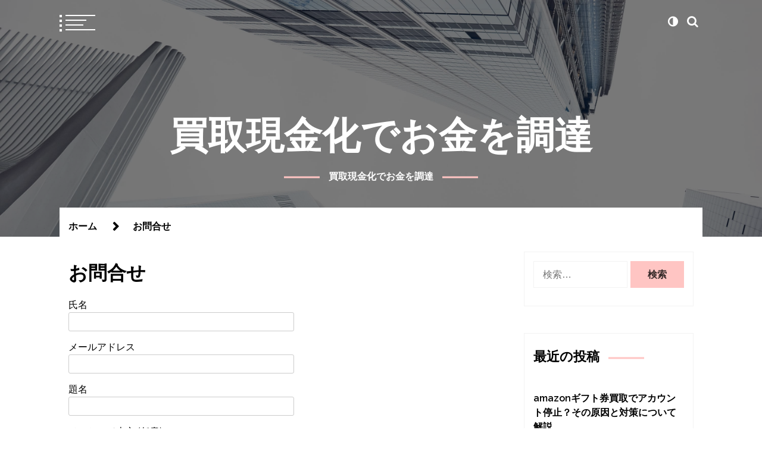

--- FILE ---
content_type: text/css
request_url: https://vuyosotashe.com/wp-content/themes/swift-blog/style.css?ver=6.4.7
body_size: 15308
content:
@charset "UTF-8";
/*!
Theme Name: Swift Blog
Theme URI: https://www.themeinwp.com/theme/swift-blog
Author: ThemeInWP
Author URI: https://www.themeinwp.com
Description: Swift Blog as the name suggest is a fast loading, clean and simple WordPress blog theme with video header and gutenberg support. Swift Blog helps you deliever your awesome content in amazing way. Perfect for personal, lifestyle, health & fitness, food, cooking, bakery, travel, beauty, fashion, wedding, photography, news, quotes blog, auto blog, small business website and any other kind of amazing blogs on presenting your content. It is compatible with many popular WordPress plugins and is also translation & RTL (right to left language) ready. Coded with best SEO practices, Swift Blog Responsive design helps you showcase your content on any device, even on tablet, mobile & retina displays perfectly. Demo: https://demo.themeinwp.com/swift-blog/
Requires at least: 5.3
Tested up to: 6.4
Requires PHP: 5.6
Version: 1.2.3
License: GNU General Public License v2 or later
License URI: http://www.gnu.org/licenses/gpl-2.0.html
Text Domain: swift-blog
Tags: blog, news, photography, grid-layout, one-column, two-columns, three-columns, four-columns, left-sidebar, right-sidebar, custom-background, custom-header, custom-logo, custom-menu, featured-images, featured-image-header, rtl-language-support, flexible-header, post-formats, translation-ready, theme-options, threaded-comments, footer-widgets
*/
/*--------------------------------------------------------------
>>> TABLE OF CONTENTS:
----------------------------------------------------------------
# Normalize
# Typography
# Elements
# Forms
# Navigation
	## Links
	## Menus
# Accessibility
# Alignments
# Clearings
# Widgets
# Content
	## Posts and pages
	## Comments
# Infinite scroll
# Media
	## Captions
	## Galleries
--------------------------------------------------------------*/
/*--------------------------------------------------------------
# Normalize
--------------------------------------------------------------*/
html {
    line-height: 1.15;
    -webkit-text-size-adjust: 100%;
}
body {
    margin: 0;
}
h1 {
    font-size: 2em;
    margin: 0.67em 0;
}
hr {
    box-sizing: content-box;
    height: 0;
    overflow: visible;
}
pre {
    font-family: monospace, monospace;
    font-size: 1em;
}
a {
    background-color: transparent;
}
abbr[title] {
    border-bottom: none;
    text-decoration: underline;
    text-decoration: underline dotted;
}
b,
strong {
    font-weight: bolder;
}
code,
kbd,
samp {
    font-family: monospace, monospace;
    font-size: 1em;
}
small {
    font-size: 80%;
}
sub,
sup {
    font-size: 75%;
    line-height: 0;
    position: relative;
    vertical-align: baseline;
}
sub {
    bottom: -0.25em;
}
sup {
    top: -0.5em;
}
img {
    border-style: none;
}
button,
input,
optgroup,
select,
textarea {
    font-family: inherit;
    font-size: 100%;
    line-height: 1.15;
    margin: 0;
}
button,
input {
    overflow: visible;
}
button,
select {
    text-transform: none;
}
button,
[type=button],
[type=reset],
[type=submit] {
    -webkit-appearance: none;
}
button::-moz-focus-inner,
[type=button]::-moz-focus-inner,
[type=reset]::-moz-focus-inner,
[type=submit]::-moz-focus-inner {
    border-style: none;
    padding: 0;
}
button:-moz-focusring,
[type=button]:-moz-focusring,
[type=reset]:-moz-focusring,
[type=submit]:-moz-focusring {
    outline: 1px dotted ButtonText;
}
fieldset {
    padding: 0.35em 0.75em 0.625em;
}
legend {
    box-sizing: border-box;
    color: inherit;
    display: table;
    max-width: 100%;
    padding: 0;
    white-space: normal;
}
progress {
    vertical-align: baseline;
}
textarea {
    overflow: auto;
}
[type=checkbox],
[type=radio] {
    box-sizing: border-box;
    padding: 0;
}
[type=number]::-webkit-inner-spin-button,
[type=number]::-webkit-outer-spin-button {
    height: auto;
}
[type=search] {
    -webkit-appearance: textfield;
    outline-offset: -2px;
}
[type=search]::-webkit-search-decoration {
    -webkit-appearance: none;
}
::-webkit-file-upload-button {
    -webkit-appearance: none;
    font: inherit;
}
details {
    display: block;
}
summary {
    display: list-item;
}
template {
    display: none;
}
[hidden] {
    display: none;
}
/*--------------------------------------------------------------
# Typography
--------------------------------------------------------------*/
body,
button,
input,
select,
optgroup,
textarea {
    color: #404040;
    font-family: sans-serif;
    font-size: 16px;
    font-size: 1rem;
    line-height: 1.5;
}
h1, h2, h3, h4, h5, h6 {
    clear: both;
}
p {
    margin-bottom: 1.5em;
}
dfn, cite, em, i {
    font-style: italic;
}
blockquote {
    margin: 0 1.5em;
}
address {
    margin: 0 0 1.5em;
}
pre {
    background: #eee;
    font-family: "Courier 10 Pitch", Courier, monospace;
    font-size: 15px;
    font-size: 0.9375rem;
    line-height: 1.6;
    margin-bottom: 1.6em;
    max-width: 100%;
    overflow: auto;
    padding: 1.6em;
}
code, kbd, tt, var {
    font-family: Monaco, Consolas, "Andale Mono", "DejaVu Sans Mono", monospace;
    font-size: 15px;
    font-size: 0.9375rem;
}
abbr, acronym {
    border-bottom: 1px dotted #666;
    cursor: help;
}
mark, ins {
    background: #fff9c0;
    text-decoration: none;
}
big {
    font-size: 125%;
}
/*--------------------------------------------------------------
# Elements
--------------------------------------------------------------*/
html {
    box-sizing: border-box;
}
*,
*:before,
*:after {
    /* Inherit box-sizing to make it easier to change the property for components that leverage other behavior; see https://css-tricks.com/inheriting-box-sizing-probably-slightly-better-best-practice/ */
    box-sizing: inherit;
}
body {
    background: #fff;
    /* Fallback for when there is no custom background color defined. */
}
hr {
    background-color: #ccc;
    border: 0;
    height: 1px;
    margin-bottom: 1.5em;
}
ul, ol {
    margin: 0 0 1.5em 3em;
}
ul {
    list-style: disc;
}
ol {
    list-style: decimal;
}
li > ul,
li > ol {
    margin-bottom: 0;
    margin-left: 1.5em;
}
dt {
    font-weight: bold;
}
dd {
    margin: 0 1.5em 1.5em;
}
img {
    height: auto;
    /* Make sure images are scaled correctly. */
    max-width: 100%;
    /* Adhere to container width. */
}
figure {
    margin: 1em 0;
    /* Extra wide images within figure tags don't overflow the content area. */
}
table {
    margin: 0 0 1.5em;
    width: 100%;
}
/*--------------------------------------------------------------
# Forms
--------------------------------------------------------------*/
button,
input[type=button],
input[type=reset],
input[type=submit] {
    border: 1px solid;
    border-color: #ccc #ccc #bbb;
    border-radius: 3px;
    background: #e6e6e6;
    color: rgba(0, 0, 0, 0.8);
    font-size: 12px;
    font-size: 0.75rem;
    line-height: 1;
    padding: 0.6em 1em 0.4em;
}
button:hover,
input[type=button]:hover,
input[type=reset]:hover,
input[type=submit]:hover {
    border-color: #ccc #bbb #aaa;
}
button:active, button:focus,
input[type=button]:active,
input[type=button]:focus,
input[type=reset]:active,
input[type=reset]:focus,
input[type=submit]:active,
input[type=submit]:focus {
    border-color: #aaa #bbb #bbb;
}
input[type=text],
input[type=email],
input[type=url],
input[type=password],
input[type=search],
input[type=number],
input[type=tel],
input[type=range],
input[type=date],
input[type=month],
input[type=week],
input[type=time],
input[type=datetime],
input[type=datetime-local],
input[type=color],
textarea {
    color: #666;
    border: 1px solid #ccc;
    border-radius: 3px;
    padding: 3px;
}
input[type=text]:focus,
input[type=email]:focus,
input[type=url]:focus,
input[type=password]:focus,
input[type=search]:focus,
input[type=number]:focus,
input[type=tel]:focus,
input[type=range]:focus,
input[type=date]:focus,
input[type=month]:focus,
input[type=week]:focus,
input[type=time]:focus,
input[type=datetime]:focus,
input[type=datetime-local]:focus,
input[type=color]:focus,
textarea:focus {
    color: #111;
}
select {
    border: 1px solid #ccc;
}
textarea {
    width: 100%;
}
/*--------------------------------------------------------------
# Navigation
--------------------------------------------------------------*/
/*--------------------------------------------------------------
## Links
--------------------------------------------------------------*/
a {
    color: royalblue;
}
a:hover, a:focus, a:active {
    color: midnightblue;
}
a:hover, a:focus, a:active {
    outline: 0;
}
a:focus-visible {
    outline: thin dotted;
}
/* Small menu. */
.menu-toggle,
.main-navigation.toggled ul {
    display: block;
}
@media screen and (min-width: 37.5em) {
    .menu-toggle {
        display: none;
    }
    .main-navigation ul {
        display: block;
    }
}
.site-main .comment-navigation, .site-main .posts-navigation,
.site-main .post-navigation {
    margin: 0 0 1.5em;
    overflow: hidden;
}
.comment-navigation .nav-previous,
.posts-navigation .nav-previous,
.post-navigation .nav-previous {
    float: left;
    width: 50%;
}
.comment-navigation .nav-next,
.posts-navigation .nav-next,
.post-navigation .nav-next {
    float: right;
    text-align: right;
    width: 50%;
}
/*--------------------------------------------------------------
# Accessibility
--------------------------------------------------------------*/
/* Text meant only for screen readers. */
.screen-reader-text {
    border: 0;
    clip: rect(1px, 1px, 1px, 1px);
    clip-path: inset(50%);
    height: 1px;
    margin: -1px;
    overflow: hidden;
    padding: 0;
    position: absolute !important;
    width: 1px;
    word-wrap: normal !important;
    /* Many screen reader and browser combinations announce broken words as they would appear visually. */
}
.screen-reader-text:focus {
    background-color: #f1f1f1;
    border-radius: 3px;
    box-shadow: 0 0 2px 2px rgba(0, 0, 0, 0.6);
    clip: auto !important;
    clip-path: none;
    color: #21759b;
    display: block;
    font-size: 14px;
    font-size: 0.875rem;
    font-weight: bold;
    height: auto;
    left: 5px;
    line-height: normal;
    padding: 15px 23px 14px;
    text-decoration: none;
    top: 5px;
    width: auto;
    z-index: 100000;
    /* Above WP toolbar. */
}
/* Do not show the outline on the skip link target. */
#content[tabindex="-1"]:focus {
    outline: 0;
}
/*--------------------------------------------------------------
# Alignments
--------------------------------------------------------------*/
.alignleft {
    display: inline;
    float: left;
    margin-right: 1.5em;
}
.alignright {
    display: inline;
    float: right;
    margin-left: 1.5em;
}
.aligncenter {
    clear: both;
    display: block;
    margin-left: auto;
    margin-right: auto;
}
/*--------------------------------------------------------------
# Clearings
--------------------------------------------------------------*/
.clear:before,
.clear:after,
.entry-content:before,
.entry-content:after,
.comment-content:before,
.comment-content:after,
.site-header:before,
.site-header:after,
.site-content:before,
.site-content:after,
.site-footer:before,
.site-footer:after {
    content: "";
    display: table;
    table-layout: fixed;
}
.clear:after,
.entry-content:after,
.comment-content:after,
.site-header:after,
.site-content:after,
.site-footer:after {
    clear: both;
}
/*--------------------------------------------------------------
# Widgets
--------------------------------------------------------------*/
.widget {
    margin: 0 0 1.5em;
    /* Make sure select elements fit in widgets. */
}
.widget select {
    max-width: 100%;
}
/*--------------------------------------------------------------
# Content
--------------------------------------------------------------*/
/*--------------------------------------------------------------
## Posts and pages
--------------------------------------------------------------*/
.sticky {
    display: block;
}
.updated:not(.published) {
    display: none;
}
.page-content,
.entry-content,
.entry-summary {
    margin: 1.5em 0 0;
}
.page-links {
    clear: both;
    margin: 0 0 1.5em;
}
/*--------------------------------------------------------------
## Comments
--------------------------------------------------------------*/
.comment-content a {
    word-wrap: break-word;
}
.bypostauthor {
    display: block;
}
/*--------------------------------------------------------------
# Infinite scroll
--------------------------------------------------------------*/
/* Globally hidden elements when Infinite Scroll is supported and in use. */
.infinite-scroll .posts-navigation,
.infinite-scroll.neverending .site-footer {
    /* Theme Footer (when set to scrolling) */
    display: none;
}
/* When Infinite Scroll has reached its end we need to re-display elements that were hidden (via .neverending) before. */
.infinity-end.neverending .site-footer {
    display: block;
}
/*--------------------------------------------------------------
# Media
--------------------------------------------------------------*/
.page-content .wp-smiley,
.entry-content .wp-smiley,
.comment-content .wp-smiley {
    border: none;
    margin-bottom: 0;
    margin-top: 0;
    padding: 0;
}
/* Make sure embeds and iframes fit their containers. */
embed,
iframe,
object {
    max-width: 100%;
}
/* Make sure logo link wraps around logo image. */
.custom-logo-link {
    display: inline-block;
}
/*--------------------------------------------------------------
## Captions
--------------------------------------------------------------*/
.wp-caption {
    margin-bottom: 1.5em;
    max-width: 100%;
}
.wp-caption img[class*=wp-image-] {
    display: block;
    margin-left: auto;
    margin-right: auto;
}
.wp-caption .wp-caption-text {
    margin: 0.8075em 0;
}
.wp-caption-text {
    text-align: center;
}
/*--------------------------------------------------------------
## Galleries
--------------------------------------------------------------*/
.gallery {
    margin-bottom: 1.5em;
}
.gallery-item {
    display: inline-block;
    text-align: center;
    vertical-align: top;
    width: 100%;
}
.gallery-columns-2 .gallery-item {
    max-width: 50%;
}
.gallery-columns-3 .gallery-item {
    max-width: 33.33%;
}
.gallery-columns-4 .gallery-item {
    max-width: 25%;
}
.gallery-columns-5 .gallery-item {
    max-width: 20%;
}
.gallery-columns-6 .gallery-item {
    max-width: 16.66%;
}
.gallery-columns-7 .gallery-item {
    max-width: 14.28%;
}
.gallery-columns-8 .gallery-item {
    max-width: 12.5%;
}
.gallery-columns-9 .gallery-item {
    max-width: 11.11%;
}
.gallery-caption {
    display: block;
}
@-webkit-keyframes scale-in-center {
    0% {
        transform: scale(0);
        -webkit-transform: scale(0);
        -moz-transform: scale(0);
        opacity: 1;
    }
    100% {
        transform: scale(1);
        -webkit-transform: scale(1);
        -moz-transform: scale(1);
        opacity: 1;
    }
}
@-moz-keyframes scale-in-center {
    0% {
        transform: scale(0);
        -webkit-transform: scale(0);
        -moz-transform: scale(0);
        opacity: 1;
    }
    100% {
        transform: scale(1);
        -webkit-transform: scale(1);
        -moz-transform: scale(1);
        opacity: 1;
    }
}
@keyframes scale-in-center {
    0% {
        transform: scale(0);
        -webkit-transform: scale(0);
        -moz-transform: scale(0);
        opacity: 1;
    }
    100% {
        transform: scale(1);
        -webkit-transform: scale(1);
        -moz-transform: scale(1);
        opacity: 1;
    }
}
@-webkit-keyframes rotate-center {
    0% {
        transform: rotate(0);
        -webkit-transform: rotate(0);
        -moz-transform: rotate(0);
    }
    100% {
        transform: rotate(90deg);
        -webkit-transform: rotate(90deg);
        -moz-transform: rotate(90deg);
    }
}
@-moz-keyframes rotate-center {
    0% {
        transform: rotate(0);
        -webkit-transform: rotate(0);
        -moz-transform: rotate(0);
    }
    100% {
        transform: rotate(90deg);
        -webkit-transform: rotate(90deg);
        -moz-transform: rotate(90deg);
    }
}
@keyframes rotate-center {
    0% {
        transform: rotate(0);
        -webkit-transform: rotate(0);
        -moz-transform: rotate(0);
    }
    100% {
        transform: rotate(90deg);
        -webkit-transform: rotate(90deg);
        -moz-transform: rotate(90deg);
    }
}
@-webkit-keyframes load {
    from {
        offset-distance: 0;
    }
    to {
        offset-distance: 100%;
    }
}
@-moz-keyframes load {
    from {
        offset-distance: 0;
    }
    to {
        offset-distance: 100%;
    }
}
@keyframes load {
    from {
        offset-distance: 0;
    }
    to {
        offset-distance: 100%;
    }
}
@-webkit-keyframes animation-x {
    0% {
        left: -10px;
        transform: scale(1);
        -webkit-transform: scale(1);
        -moz-transform: scale(1);
    }
    25% {
        transform: scale(1.5);
        -webkit-transform: scale(1.5);
        -moz-transform: scale(1.5);
        z-index: 2;
    }
    50% {
        left: 60px;
        transform: scale(1);
        -webkit-transform: scale(1);
        -moz-transform: scale(1);
    }
    75% {
        transform: scale(0.5);
        -webkit-transform: scale(0.5);
        -moz-transform: scale(0.5);
        z-index: 1;
    }
    100% {
        left: -10px;
        transform: scale(1);
        -webkit-transform: scale(1);
        -moz-transform: scale(1);
    }
}
@-moz-keyframes animation-x {
    0% {
        left: -10px;
        transform: scale(1);
        -webkit-transform: scale(1);
        -moz-transform: scale(1);
    }
    25% {
        transform: scale(1.5);
        -webkit-transform: scale(1.5);
        -moz-transform: scale(1.5);
        z-index: 2;
    }
    50% {
        left: 60px;
        transform: scale(1);
        -webkit-transform: scale(1);
        -moz-transform: scale(1);
    }
    75% {
        transform: scale(0.5);
        -webkit-transform: scale(0.5);
        -moz-transform: scale(0.5);
        z-index: 1;
    }
    100% {
        left: -10px;
        transform: scale(1);
        -webkit-transform: scale(1);
        -moz-transform: scale(1);
    }
}
@keyframes animation-x {
    0% {
        left: -10px;
        transform: scale(1);
        -webkit-transform: scale(1);
        -moz-transform: scale(1);
    }
    25% {
        transform: scale(1.5);
        -webkit-transform: scale(1.5);
        -moz-transform: scale(1.5);
        z-index: 2;
    }
    50% {
        left: 60px;
        transform: scale(1);
        -webkit-transform: scale(1);
        -moz-transform: scale(1);
    }
    75% {
        transform: scale(0.5);
        -webkit-transform: scale(0.5);
        -moz-transform: scale(0.5);
        z-index: 1;
    }
    100% {
        left: -10px;
        transform: scale(1);
        -webkit-transform: scale(1);
        -moz-transform: scale(1);
    }
}
@-webkit-keyframes animation-y {
    0% {
        right: -10px;
        transform: scale(1);
        -webkit-transform: scale(1);
        -moz-transform: scale(1);
    }
    25% {
        transform: scale(0.5);
        -webkit-transform: scale(0.5);
        -moz-transform: scale(0.5);
    }
    50% {
        right: 60px;
        transform: scale(1);
        -webkit-transform: scale(1);
        -moz-transform: scale(1);
        z-index: 1;
    }
    75% {
        transform: scale(1.5);
        -webkit-transform: scale(1.5);
        -moz-transform: scale(1.5);
        z-index: 2;
    }
    100% {
        right: -10px;
        transform: scale(1);
        -webkit-transform: scale(1);
        -moz-transform: scale(1);
    }
}
@-moz-keyframes animation-y {
    0% {
        right: -10px;
        transform: scale(1);
        -webkit-transform: scale(1);
        -moz-transform: scale(1);
    }
    25% {
        transform: scale(0.5);
        -webkit-transform: scale(0.5);
        -moz-transform: scale(0.5);
    }
    50% {
        right: 60px;
        transform: scale(1);
        -webkit-transform: scale(1);
        -moz-transform: scale(1);
        z-index: 1;
    }
    75% {
        transform: scale(1.5);
        -webkit-transform: scale(1.5);
        -moz-transform: scale(1.5);
        z-index: 2;
    }
    100% {
        right: -10px;
        transform: scale(1);
        -webkit-transform: scale(1);
        -moz-transform: scale(1);
    }
}
@keyframes animation-y {
    0% {
        right: -10px;
        transform: scale(1);
        -webkit-transform: scale(1);
        -moz-transform: scale(1);
    }
    25% {
        transform: scale(0.5);
        -webkit-transform: scale(0.5);
        -moz-transform: scale(0.5);
    }
    50% {
        right: 60px;
        transform: scale(1);
        -webkit-transform: scale(1);
        -moz-transform: scale(1);
        z-index: 1;
    }
    75% {
        transform: scale(1.5);
        -webkit-transform: scale(1.5);
        -moz-transform: scale(1.5);
        z-index: 2;
    }
    100% {
        right: -10px;
        transform: scale(1);
        -webkit-transform: scale(1);
        -moz-transform: scale(1);
    }
}
.twp-single-page-post-section .wp-block-gallery, .twp-related-post-list, .twp-comments-section .comment-list, .twp-breadcrumbs ul, .widget ul, .twp-mobile-menu-section .twp-mobile-menu ul, ul.twp-social-icons, .twp-footer-menu ul {
    list-style: none;
    margin: 0;
    padding: 0;
}
.twp-not-found .search-form:after, .twp-single-page-post-section .wp-block-image:after, .twp-breadcrumbs ul:after, .widget .search-form:after, .single .post-navigation .nav-links:after, .posts-navigation .nav-links:after, .clearfix:after, #content:after, .twp-not-found .search-form:before, .twp-single-page-post-section .wp-block-image:before, .twp-breadcrumbs ul:before, .widget .search-form:before, .single .post-navigation .nav-links:before, .posts-navigation .nav-links:before, .clearfix:before, #content:before {
    content: "";
    clear: both;
    display: block;
}
.woocommerce .woocommerce-pagination ul li .page,
.woocommerce .woocommerce-pagination ul li .page-numbers, .single.woocommerce .woocommerce-product-gallery .woocommerce-product-gallery__trigger, .single.woocommerce .wc-tabs li.active a, .single.woocommerce .wc-tabs li a:hover, .single.woocommerce .cart .button, .single.woocommerce .summary .amount:after, .woocommerce .products .product .button, .twp-banner-slider-section .twp-banner-wrapper .twp-banner-pagination-section:before, .twp-banner-slider-section .twp-banner-wrapper .twp-banner-pagination-section, .twp-search-field-section, .widget .search-form .search-submit, .twp-close-icon span, .mc4wp-form-fields input[type=submit], .twp-pagination-title:after, .twp-tag-line.twp-tag-line-primary:after, .twp-tag-line.twp-tag-line-primary:before, .twp-primary-title:after, .widget .widget-title:after,
.widget .page-title:after,
.page-header .widget-title:after,
.page-header .page-title:after, .twp-preloader.twp-preloader-mozilla .twp-circle-moz:first-child, .twp-preloader .twp-circle.twp-circle-3, .twp-preloader .twp-circle.twp-circle-1, .twp-read-more-btn:after {
    background-color: #FFC5C3;
}
.twp-banner-slider-section .twp-banner-pagination .slick-current figure:after, .twp-not-found .search-form .search-submit, .twp-nav-main-navigation .twp-tooltip, header.site-header .twp-nav-main-navigation.sticky #progressbar, .twp-search-field-section input[type=submit], .twp-pagination-title:hover:after, #scroll-top span, .twp-preloader.twp-preloader-mozilla .twp-circle-moz:last-child, .twp-preloader .twp-circle.twp-circle-4, .twp-preloader .twp-circle.twp-circle-2, .twp-preloader .twp-circle, .twp-post-format-icon {
    background-color: #70C1B3;
}
.single.woocommerce .wc-tabs li a, .single.woocommerce .cart .button, .woocommerce .products .product .button, .woocommerce .products .product .onsale, .twp-single-next-post h2 a:hover, .twp-search-field-section input[type=submit]:hover, .mc4wp-form-fields input[type=submit]:hover {
    border-color: #FFC5C3;
}
.twp-secondary-border, .twp-single-page-author-section .single-content-experpt, .twp-post-format-icon, .twp-post-format-icon-rounded .twp-post-format-icon {
    border-color: #70C1B3;
}
.twp-comments-section .comment-list li .comment-meta, .twp-post-format-icon-rounded .twp-post-format-icon {
    color: #70C1B3;
}
.woocommerce .woocommerce-message .button, .comment-form input[type=submit], .twp-comments-section .comment-respond .comment-form .logged-in-as a, .twp-comments-section .comment-list li .comment-reply-link, .twp-search-field-section input[type=submit], .mc4wp-form-fields input[type=submit], .posts-navigation a, .pagination .page-numbers {
    display: inline-block;
    height: 40px;
    line-height: 36px;
    border-style: solid;
    border-width: 2px;
    padding: 0 30px;
    font-size: 1rem;
    font-weight: 600;
    font-family: inherit;
}
.twp-single-page-post-section .post-thumbnail,
.twp-single-page-post-section .wp-block-image, .twp-single-next-post .twp-image-section {
    text-align: center;
}
.twp-single-page-post-section .post-thumbnail img,
.twp-single-page-post-section .wp-block-image img, .twp-single-next-post .twp-image-section img {
    box-shadow: 0 0 5px 5px rgba(238, 238, 238, 0.6);
    border-radius: 5px;
    padding: 15px;
}
.twp-comments-section .comment-respond .comment-form .logged-in-as a:last-child, .twp-comments-section .comment-list li .comment-reply-link {
    border-color: #70C1B3;
    color: #70C1B3;
    background-color: white;
}
.twp-comments-section .comment-respond .comment-form .logged-in-as a:hover:last-child, .twp-comments-section .comment-list li .comment-reply-link:hover {
    background-color: #70C1B3;
    color: white;
}
.woocommerce .woocommerce-message .button, .comment-form input[type=submit], .twp-comments-section .comment-respond .comment-form .logged-in-as a, .single .post-navigation .nav-links .nav-previous a,
.single .post-navigation .nav-links .nav-next a, .posts-navigation a, .pagination .page-numbers {
    border-color: #70C1B3;
    background-color: #70C1B3;
    color: white;
    border-color: #70C1B3;
}
.woocommerce .woocommerce-message .button:hover, .comment-form input[type=submit]:hover, .twp-comments-section .comment-respond .comment-form .logged-in-as a:hover, .single .post-navigation .nav-links .nav-previous a:hover,
.single .post-navigation .nav-links .nav-next a:hover, .posts-navigation a:hover, .pagination .page-numbers:hover {
    background-color: white;
    color: #70C1B3;
}
.twp-single-next-post, .twp-overlay {
    transform: perspective(1px) translateZ(0);
    -webkit-transform: perspective(1px) translateZ(0);
    -moz-transform: perspective(1px) translateZ(0);
}
.container-fluid {
    position: relative;
    width: 100%;
    padding-left: 15px;
    padding-right: 15px;
}
@media (min-width: 1050px) {
    .container-fluid {
        padding-left: 100px;
        padding-right: 100px;
    }
}
.twp-row {
    display: flex;
    flex-wrap: wrap;
    margin-left: -15px;
    margin-right: -15px;
}
.container-full .twp-row{
    margin-left: auto;
    margin-right: auto;
}
.twp-col-4,
.twp-col-6,
.twp-col-8,
.twp-col-3,
.twp-col-9 {
    padding-left: 15px;
    padding-right: 15px;
    flex: 0 0 100%;
    max-width: 100%;
}
.container-full .twp-col-4,
.container-full .twp-col-6,
.container-full .twp-col-8,
.container-full .twp-col-3,
.container-full .twp-col-9 {
    padding-left: 0;
    padding-right: 0;
}
@media (min-width: 992px) {
    .twp-col-4,
    .twp-col-6,
    .twp-col-8,
    .twp-col-3,
    .twp-col-9 {
        flex: 0 0 50%;
        max-width: 50%;
    }
}
@media (min-width: 1050px) {
    .twp-col-3 {
        flex: 0 0 25%;
        max-width: 25%;
    }
}
@media (min-width: 1050px) {
    .twp-col-4 {
        flex: 0 0 33.33%;
        max-width: 33.33%;
    }
}
@media (min-width: 1050px) {
    .twp-col-6 {
        flex: 0 0 50%;
        max-width: 50%;
    }
}
@media (min-width: 1050px) {
    .twp-col-8 {
        flex: 0 0 66.67%;
        max-width: 66.67%;
    }
}
@media (min-width: 1050px) {
    .twp-col-9 {
        flex: 0 0 75%;
        max-width: 75%;
    }
}
.twp-col-12 {
    flex: 0 0 100%;
    max-width: 100%;
}
#content {
    width: 100%;
}
@media (min-width: 1050px) {
    #content {
        padding-left: 100px;
        padding-right: 100px;
    }
}
#content #primary {
    padding-left: 15px;
    padding-right: 15px;
}
@media (min-width: 992px) {
    #content #primary {
        float: left;
        width: 60%;
    }
}
@media (min-width: 1050px) {
    #content #primary {
        width: 70%;
        padding-right: 30px;
        padding-left: 0;
    }
}
#content #secondary {
    padding-left: 15px;
    padding-right: 15px;
}
@media (min-width: 992px) {
    #content #secondary {
        float: right;
        width: 40%;
    }
}
@media (min-width: 1050px) {
    #content #secondary {
        width: 30%;
        padding-left: 30px;
        padding-right: 0;
    }
}
.right-sidebar #content #primary {
    padding-left: 15px;
    padding-right: 15px;
}
@media (min-width: 992px) {
    .right-sidebar #content #primary {
        float: left;
        width: 60%;
    }
}
@media (min-width: 1050px) {
    .right-sidebar #content #primary {
        padding-right: 30px;
        padding-left: 0;
        width: 70%;
    }
}
.right-sidebar #content #secondary {
    padding-left: 15px;
    padding-right: 15px;
}
@media (min-width: 992px) {
    .right-sidebar #content #secondary {
        float: right;
        width: 40%;
    }
}
@media (min-width: 1050px) {
    .right-sidebar #content #secondary {
        padding-left: 30px;
        padding-right: 0;
        width: 30%;
    }
}
.left-sidebar #content #primary {
    padding-left: 15px;
    padding-right: 15px;
}
@media (min-width: 992px) {
    .left-sidebar #content #primary {
        float: right;
        width: 60%;
    }
}
@media (min-width: 1050px) {
    .left-sidebar #content #primary {
        width: 70%;
        padding-right: 0;
        padding-left: 30px;
    }
}
.left-sidebar #content #secondary {
    padding-left: 15px;
    padding-right: 15px;
}
@media (min-width: 992px) {
    .left-sidebar #content #secondary {
        float: left;
        width: 40%;
    }
}
@media (min-width: 1050px) {
    .left-sidebar #content #secondary {
        width: 30%;
        padding-left: 0;
        padding-right: 30px;
    }
}
@media (min-width: 992px) {
    .no-sidebar #content #primary {
        float: left;
        width: 100%;
    }
}
.no-sidebar #content #secondary {
    display: none;
}
@media (min-width: 992px) {
    .single #content,
    .archive #content,
    .page #content,
    .search #content,
    .error404 #content {
        position: relative;
        margin-left: auto;
        margin-right: auto;
        margin-top: -50px;
        z-index: 3;
        background-color: white;
        padding-left: 15px;
        padding-right: 15px;
        padding-top: 20px;
        width: calc(100% - 100px);
    }
}
@media (min-width: 1050px) {
    .single #content,
    .archive #content,
    .page #content,
    .search #content,
    .error404 #content {
        width: calc(100% - 200px);
    }
}
.twp-float-left {
    float: left;
}
.twp-float-right {
    float: right;
}
.twp-d-flex {
    display: flex;
    flex-wrap: wrap;
}
img {
    max-width: 100%;
    height: auto;
    vertical-align: middle;
}
.data-bg {
    background-size: cover;
    background-position: center;
    background-repeat: no-repeat;
    background-color: #f3f3f3;
}
.twp-overlay {
    position: relative;
    z-index: 1;
}
.twp-overlay:before {
    position: absolute;
    content: "";
    display: block;
    left: 0;
    right: 0;
    top: 0;
    bottom: 0;
    background-color: rgba(0, 0, 0, 0.5);
    z-index: -1;
}
.twp-text-center {
    text-align: center;
}
.d-block {
    display: block;
    width: 100%;
}
.twp-inline-block {
    display: inline-block;
}
.twp-block {
    display: block;
}
.twp-btn-transparent {
    background-color: transparent;
    border: 0;
    padding: 0;
    font-size: inherit;
}
button {
    cursor: pointer;
}
html {
    font-size: 16px;
    font-weight: 400;
}
html body {
    font-family: "Raleway";
    color: black;
}
.twp-secondary-font,
h1, h2, h3, h4, h5 {
    font-family: "Josefin Sans";
}
.twp-meta-font {
    font-family: "Courgette";
}
.twp-author-meta {
    margin-right: -5px;
    margin-left: -5px;
}
.twp-author-meta span {
    display: inline-block;
}
.twp-author-meta .twp-author,
.twp-author-meta .twp-posts-date,
.twp-author-meta .twp-post-comment {
    padding-left: 5px;
    padding-right: 5px;
}
.twp-author-meta .twp-author .twp-caption {
    padding-left: 5px;
    padding-right: 5px;
}
.twp-author-meta .twp-posts-date span {
    padding-left: 5px;
    padding-right: 5px;
}
.twp-read-more-btn {
    display: inline-block;
    position: relative;
    padding: 0 10px;
    font-weight: 600;
}
.twp-read-more-btn:after {
    content: "";
    display: block;
    width: 100%;
    height: 50%;
    position: absolute;
    bottom: 0;
    left: 0;
    transition: height 0.5s ease;
    -webkit-transition: height 0.5s ease;
    -moz-transition: height 0.5s ease;
    z-index: -1;
}
.twp-read-more-btn:hover:after {
    height: 100%;
}
.twp-category {
    font-weight: 600;
}
.twp-category a {
    display: inline-block;
    margin-right: 10px;
}
.twp-site-copyright-section {
    text-align: center;
    padding-top: 15px;
}
.twp-site-copyright-section .twp-site-logo {
    padding-top: 15px;
    transition: all 0.3s linear;
    -webkit-transition: all 0.3s linear;
    -moz-transition: all 0.3s linear;
}
.twp-site-copyright-section .twp-site-logo .twp-wrapper {
    width: 80%;
    margin: 0 auto;
}
@media (min-width: 1050px) {
    .twp-site-copyright-section .twp-site-logo .twp-wrapper {
        margin: initial;
        width: initial;
    }
}
.twp-site-copyright-section .twp-site-logo a {
    border: 0;
}
.twp-site-copyright-section .twp-site-logo:hover {
    transform: scale(0.9);
    -webkit-transform: scale(0.9);
    -moz-transform: scale(0.9);
}
.twp-site-copyright-section .site-title {
    margin-bottom: 0;
    margin-top: 15px;
    line-height: 1;
}
.twp-site-copyright-section .site-info {
    padding-bottom: 15px;
    padding-top: 30px;
    color: gray;
    font-weight: 600;
}
.twp-footer-menu ul li {
    display: inline-block;
}
.twp-footer-menu ul li a {
    padding: 15px 15px 0;
    display: inline-block;
    font-size: 0.8rem;
    font-weight: 600;
    text-transform: uppercase;
}
.pagination {
    text-align: center;
}
@media (min-width: 992px) {
    .pagination {
        padding-bottom: 30px;
    }
}
.pagination .prev.page-numbers,
.pagination .next.page-numbers {
    display: inline-block;
}
.pagination .page-numbers {
    margin-bottom: 30px;
    display: none;
}
@media (min-width: 768px) {
    .pagination .page-numbers {
        display: inline-block;
    }
}
.posts-navigation {
    text-align: center;
}
@media (min-width: 992px) {
    .posts-navigation {
        padding-bottom: 30px;
    }
}
.posts-navigation .nav-links {
    display: flex;
    justify-content: center;
}
.posts-navigation .nav-previous,
.posts-navigation .nav-next {
    float: none;
    width: initial;
    padding: 0 30px;
}
.single .post-navigation .nav-links .nav-previous,
.single .post-navigation .nav-links .nav-next {
    width: 100%;
    margin-top: 30px;
}
@media (min-width: 1050px) {
    .single .post-navigation .nav-links .nav-previous,
    .single .post-navigation .nav-links .nav-next {
        width: 50%;
    }
}
.single .post-navigation .nav-links .nav-previous a,
.single .post-navigation .nav-links .nav-next a {
    border-style: solid;
    border-width: 2px;
    position: relative;
    display: inline-block;
}
.single .post-navigation .nav-links .nav-previous a:before, .single .post-navigation .nav-links .nav-previous a:after,
.single .post-navigation .nav-links .nav-next a:before,
.single .post-navigation .nav-links .nav-next a:after {
    position: absolute;
    font-family: fontAwesome;
}
.single .post-navigation .nav-previous {
    padding-left: 15px;
    padding-right: 15px;
}
.single .post-navigation .nav-previous a {
    padding: 15px 30px 15px 45px;
}
.single .post-navigation .nav-previous a:before {
    content: "";
    left: 15px;
    top: 15px;
}
.single .post-navigation .nav-next a {
    padding: 15px 45px 15px 30px;
}
.single .post-navigation .nav-next a:after {
    content: "";
    right: 15px;
    top: 15px;
}
.twp-post-format-icon-rounded .twp-post-format-icon {
    border-radius: 50%;
    background-color: white;
}
.twp-post-format-icon {
    display: inline-block;
    width: 40px;
    height: 40px;
    line-height: 36px;
    text-align: center;
    border-style: solid;
    border-width: 2px;
    color: white;
}
.twp-preloader {
    position: fixed;
    top: 0;
    left: 0;
    right: 0;
    bottom: 0;
    z-index: 9999;
    background-color: white;
}
.twp-preloader .status {
    display: flex;
    align-items: center;
    justify-content: center;
    height: 100%;
}
.twp-preloader .twp-circle {
    width: 40px;
    height: 40px;
    border-radius: 50%;
    offset-path: path("M0,0a72.5,72.5 0 1,0 145,0a72.5,72.5 0 1,0 -145,0");
    offset-rotate: 0deg;
    position: relative;
    transform: scale(1.5);
}
.twp-preloader .twp-circle.twp-circle-1 {
    width: 30px;
    height: 30px;
}
.twp-preloader .twp-circle.twp-circle-2 {
    width: 25px;
    height: 25px;
    left: -30px;
}
.twp-preloader .twp-circle.twp-circle-3 {
    width: 20px;
    height: 20px;
    left: -55px;
}
.twp-preloader .twp-circle.twp-circle-4 {
    width: 15px;
    height: 15px;
    left: -75px;
}
.twp-preloader .twp-circle-1 {
    -webkit-animation: load 1.8s cubic-bezier(0.86, 0, 0.07, 1) infinite;
    -o-animation: load 1.8s cubic-bezier(0.86, 0, 0.07, 1) infinite;
    -moz-animation: load 1.8s cubic-bezier(0.86, 0, 0.07, 1) infinite;
    animation: load 1.8s cubic-bezier(0.86, 0, 0.07, 1) infinite;
    animation-delay: 0.147s;
    -moz-animation-delay: 0.147s;
    -webkit-animation-delay: 0.147s;
    animation-fill-mode: forwards;
    -webkit-animation-fill-mode: forwards;
    -moz-animation-fill-mode: forwards;
    z-index: 99;
}
.twp-preloader .twp-circle-2 {
    -webkit-animation: load 1.8s cubic-bezier(0.86, 0, 0.07, 1) infinite;
    -o-animation: load 1.8s cubic-bezier(0.86, 0, 0.07, 1) infinite;
    -moz-animation: load 1.8s cubic-bezier(0.86, 0, 0.07, 1) infinite;
    animation: load 1.8s cubic-bezier(0.86, 0, 0.07, 1) infinite;
    animation-delay: 0.294s;
    -moz-animation-delay: 0.294s;
    -webkit-animation-delay: 0.294s;
    animation-fill-mode: forwards;
    -webkit-animation-fill-mode: forwards;
    -moz-animation-fill-mode: forwards;
    z-index: 98;
}
.twp-preloader .twp-circle-3 {
    -webkit-animation: load 1.8s cubic-bezier(0.86, 0, 0.07, 1) infinite;
    -o-animation: load 1.8s cubic-bezier(0.86, 0, 0.07, 1) infinite;
    -moz-animation: load 1.8s cubic-bezier(0.86, 0, 0.07, 1) infinite;
    animation: load 1.8s cubic-bezier(0.86, 0, 0.07, 1) infinite;
    animation-delay: 0.441s;
    -moz-animation-delay: 0.441s;
    -webkit-animation-delay: 0.441s;
    animation-fill-mode: forwards;
    -webkit-animation-fill-mode: forwards;
    -moz-animation-fill-mode: forwards;
    z-index: 97;
}
.twp-preloader .twp-circle-4 {
    -webkit-animation: load 1.8s cubic-bezier(0.86, 0, 0.07, 1) infinite;
    -o-animation: load 1.8s cubic-bezier(0.86, 0, 0.07, 1) infinite;
    -moz-animation: load 1.8s cubic-bezier(0.86, 0, 0.07, 1) infinite;
    animation: load 1.8s cubic-bezier(0.86, 0, 0.07, 1) infinite;
    animation-delay: 0.588s;
    -moz-animation-delay: 0.588s;
    -webkit-animation-delay: 0.588s;
    animation-fill-mode: forwards;
    -webkit-animation-fill-mode: forwards;
    -moz-animation-fill-mode: forwards;
    z-index: 96;
}
.twp-preloader.twp-preloader-mozilla .twp-circle-moz {
    position: relative;
    display: block;
    width: 50px;
    height: 50px;
    border-radius: 50%;
}
.twp-preloader.twp-preloader-mozilla .twp-circle-moz:first-child {
    float: left;
    -webkit-animation: animation-x 1s cubic-bezier(0.445, 0.1, 0.55, 0.9) infinite;
    -o-animation: animation-x 1s cubic-bezier(0.445, 0.1, 0.55, 0.9) infinite;
    -moz-animation: animation-x 1s cubic-bezier(0.445, 0.1, 0.55, 0.9) infinite;
    animation: animation-x 1s cubic-bezier(0.445, 0.1, 0.55, 0.9) infinite;
}
.twp-preloader.twp-preloader-mozilla .twp-circle-moz:last-child {
    float: right;
    -webkit-animation: animation-y 1s cubic-bezier(0.445, 0.1, 0.55, 0.9) infinite;
    -o-animation: animation-y 1s cubic-bezier(0.445, 0.1, 0.55, 0.9) infinite;
    -moz-animation: animation-y 1s cubic-bezier(0.445, 0.1, 0.55, 0.9) infinite;
    animation: animation-y 1s cubic-bezier(0.445, 0.1, 0.55, 0.9) infinite;
}
#scroll-top {
    display: none;
}
@media (min-width: 768px) {
    #scroll-top {
        position: fixed;
        z-index: 2;
        right: -200px;
        display: block;
        bottom: 30px;
    }
}
#scroll-top.show {
    right: 15px;
}
@media (min-width: 1050px) {
    #scroll-top.show {
        right: 30px;
    }
}
#scroll-top span {
    display: inline-block;
    color: white;
    padding: 5px 10px;
    font-size: 20px;
    cursor: pointer;
    transition: all 0.3s linear;
    -webkit-transition: all 0.3s linear;
    -moz-transition: all 0.3s linear;
}
@media (min-width: 1050px) {
    #scroll-top span {
        padding: 10px 15px;
    }
}
#scroll-top span i {
    transition: all 0.3s linear;
    -webkit-transition: all 0.3s linear;
    -moz-transition: all 0.3s linear;
}
#scroll-top span:hover {
    background-color: #FFC5C3;
}
#scroll-top span:hover i {
    transform: scale(1.2);
    -webkit-transform: scale(1.2);
    -moz-transform: scale(1.2);
}
.twp-top-border {
    display: inline-block;
    width: 60px;
    height: 60px;
    border-top-style: solid;
    border-top-width: 3px;
    border-left-style: solid;
    border-left-width: 3px;
    border-top-color: #FFC5C3;
    border-left-color: #70C1B3;
    position: absolute;
    left: 0;
    top: 0;
}
.twp-bottom-border {
    display: inline-block;
    width: 60px;
    height: 60px;
    border-bottom-style: solid;
    border-bottom-width: 3px;
    border-right-style: solid;
    border-right-width: 3px;
    border-bottom-color: #FFC5C3;
    border-right-color: #70C1B3;
    position: absolute;
    bottom: 0;
    right: 0;
}
.twp-primary-title, .widget .widget-title,
.widget .page-title,
.page-header .widget-title,
.page-header .page-title {
    position: relative;
    display: inline-block;
    padding-right: 15px;
    font-size: 1.4rem;
}
.twp-primary-title:after, .widget .widget-title:after,
.widget .page-title:after,
.page-header .widget-title:after,
.page-header .page-title:after {
    content: "";
    display: block;
    position: absolute;
    top: 50%;
    width: 60px;
    height: 3px;
    transform: translateY(-50%);
    -webkit-transform: translateY(-50%);
    -moz-transform: translateY(-50%);
}
.twp-primary-title:after, .widget .widget-title:after,
.widget .page-title:after,
.page-header .widget-title:after,
.page-header .page-title:after {
    right: -60px;
}
.twp-tag-line {
    position: relative;
    display: inline-block;
    padding-left: 15px;
    padding-right: 15px;
}
.twp-tag-line:before, .twp-tag-line:after {
    content: none;
    display: block;
    position: absolute;
    top: 50%;
    width: 60px;
    height: 3px;
    transform: translateY(-50%);
    -webkit-transform: translateY(-50%);
    -moz-transform: translateY(-50%);
}
@media (min-width: 768px) {
    .twp-tag-line:before, .twp-tag-line:after {
        content: "";
    }
}
.twp-tag-line:before {
    left: -60px;
}
.twp-tag-line:after {
    right: -60px;
}
.twp-tag-line.twp-tag-line-white:after, .twp-tag-line.twp-tag-line-white:before {
    background-color: white;
}
.page-header .page-title, .page-header p {
    margin-top: 0;
    margin-bottom: 15px;
}
.twp-pagination-title {
    margin-top: 0;
    margin-bottom: 0;
    position: relative;
    padding-bottom: 10px;
    line-height: 1;
}
.twp-pagination-title a {
    border: 0;
}
.twp-pagination-title:after {
    content: "";
    display: block;
    position: absolute;
    left: 0;
    bottom: 0;
    width: 40px;
    height: 3px;
    transition: all 0.3s linear;
    -webkit-transition: all 0.3s linear;
    -moz-transition: all 0.3s linear;
}
.twp-pagination-title i {
    padding-left: 15px;
}
.twp-newsletter-section {
    text-align: center;
}
.twp-newsletter-subscriber {
    background-color: black;
    color: white;
    min-height: 300px;
    height: 100%;
    display: flex;
    align-items: center;
    justify-content: center;
}
@media only screen and (max-width: 767px) {
    .twp-newsletter-subscriber {
        padding: 15px;
    }
}
.twp-newsletter-subscriber .twp-description .twp-title {
    margin-top: 15px;
    margin-bottom: 0;
}
@media (min-width: 1050px) {
    .twp-newsletter-subscriber .twp-description .twp-title {
        font-size: 2.5rem;
    }
}
.twp-newsletter-subscriber .twp-description p {
    margin-top: 15px;
    margin-bottom: 0;
}
.mc4wp-form-fields input[type=email] {
    border-style: solid;
    border-width: 2px;
    border-color: #eeeeee;
    padding: 0 15px;
    font-family: inherit;
    height: 40px;
    line-height: 36px;
    width: 100%;
    font-size: 1rem;
    margin-bottom: 15px;
    border-radius: 0;
}
@media (min-width: 768px) {
    .mc4wp-form-fields input[type=email] {
        width: 60%;
        margin-bottom: 0;
    }
}
.mc4wp-form-fields input[type=submit] {
    border-radius: 0;
    transition: all 0.3s linear;
    -webkit-transition: all 0.3s linear;
    -moz-transition: all 0.3s linear;
    color: black;
    border-color: transparent;
    transition: all 0.3s linear;
    -webkit-transition: all 0.3s linear;
    -moz-transition: all 0.3s linear;
}
.mc4wp-form-fields input[type=submit]:hover {
    background-color: white;
}
.mc4wp-form-fields input[type=checkbox] {
    display: inline-block;
    margin-right: 5px;
    position: relative;
    top: 1px;
}
.widget .mc4wp-form-fields input[type=email] {
    width: 100%;
    margin-bottom: 0;
    min-width: 300px;
}
.widget .mc4wp-form-fields p {
    margin-bottom: 0;
    margin-top: 30px;
}
.twp-close-icon {
    width: 30px;
    height: 30px;
    position: relative;
    display: inline-block;
    cursor: pointer;
    transition: all 0.3s linear;
    -webkit-transition: all 0.3s linear;
    -moz-transition: all 0.3s linear;
}
.twp-close-icon:hover {
    -webkit-animation: rotate-center 0.3s linear both;
    -o-animation: rotate-center 0.3s linear both;
    -moz-animation: rotate-center 0.3s linear both;
    animation: rotate-center 0.3s linear both;
}
.twp-close-icon span {
    display: block;
    position: absolute;
    width: 100%;
    height: 3px;
    z-index: 5;
    top: 50%;
    border-radius: 5px;
    transform: rotate(45deg);
}
.twp-close-icon span:last-child {
    transform: rotate(135deg);
}
.twp-close-icon.twp-close-icon-lg {
    width: 60px;
    height: 60px;
}
.twp-close-icon.twp-close-icon-white span {
    background-color: white;
}
.twp-menu-icon {
    cursor: pointer;
    width: 60px;
}
.twp-menu-icon span {
    display: block;
    position: relative;
    height: 4px;
    margin-top: 4px;
}
.twp-menu-icon span:before, .twp-menu-icon span:after {
    position: absolute;
    content: "";
    background-color: black;
    display: block;
}
.twp-menu-icon span:before {
    height: 4px;
    width: 4px;
    left: 0;
    top: 50%;
    transform: translateY(-50%);
    -webkit-transform: translateY(-50%);
    -moz-transform: translateY(-50%);
}
.twp-menu-icon span:first-child, .twp-menu-icon span:last-child, .twp-menu-icon span:nth-child(2), .twp-menu-icon span:nth-child(3) {
    transition: width 0.2s ease;
    -webkit-transition: width 0.2s ease;
    -moz-transition: width 0.2s ease;
}
.twp-menu-icon span:first-child, .twp-menu-icon span:last-child {
    width: 50px;
}
.twp-menu-icon span:nth-child(2) {
    width: 35px;
}
.twp-menu-icon span:nth-child(3) {
    width: 30px;
}
.twp-menu-icon span:after {
    height: 2px;
    width: 100%;
    left: 10px;
}
.twp-menu-icon.twp-white-menu-icon span:before, .twp-menu-icon.twp-white-menu-icon span:after {
    background-color: white;
}
.twp-menu-icon:hover span:first-child {
    width: 40px;
}
.twp-menu-icon:hover span:nth-child(2) {
    width: 50px;
}
.twp-menu-icon:hover span:nth-child(3) {
    width: 45px;
}
.twp-menu-icon:hover span:last-child {
    width: 40px;
}
ul.twp-social-icons li {
    float: left;
}
ul.twp-social-icons li:last-child {
    margin-left: 0;
}
ul.twp-social-icons li a {
    display: inline-block;
    padding: 0 10px;
    text-decoration: none;
    border: 0;
    vertical-align: middle;
}
ul.twp-social-icons li a span {
    display: none;
}
ul.twp-social-icons li a:before {
    display: block;
    font-family: fontAwesome;
    font-size: 20px;
    line-height: 1;
    transition: all 0.3s linear;
    -webkit-transition: all 0.3s linear;
    -moz-transition: all 0.3s linear;
}
ul.twp-social-icons li a[href*=twitter]:before {
    content: "";
    -webkit-mask: url("data:image/svg+xml,%3Csvg viewBox='0 0 24 24' version='1.1' xmlns='http://www.w3.org/2000/svg'%3E%3Cpath d='M18.244 2.25h3.308l-7.227 8.26 8.502 11.24H16.17l-5.214-6.817L4.99 21.75H1.68l7.73-8.835L1.254 2.25H8.08l4.713 6.231zm-1.161 17.52h1.833L7.084 4.126H5.117z'%3E%3C/path%3E%3C/svg%3E") no-repeat;
    mask: url("data:image/svg+xml,%3Csvg viewBox='0 0 24 24' version='1.1' xmlns='http://www.w3.org/2000/svg'%3E%3Cpath d='M18.244 2.25h3.308l-7.227 8.26 8.502 11.24H16.17l-5.214-6.817L4.99 21.75H1.68l7.73-8.835L1.254 2.25H8.08l4.713 6.231zm-1.161 17.52h1.833L7.084 4.126H5.117z'%3E%3C/path%3E%3C/svg%3E") no-repeat;
    -webkit-mask-size: 20px;
    mask-size: 20px;
    -webkit-mask-position: center;
    mask-position: center;
    background-color: #fff;
    height: 25px;
    line-height: 25px;
    width: 20px;
}
ul.twp-social-icons li a:hover[href*=twitter]:before, ul.twp-social-icons li a:focus-within[href*=twitter]:before {
    transform: scale(1.2);
    -webkit-transform: scale(1.2);
    -moz-transform: scale(1.2);
}
.widget ul.twp-social-icons li a[href*=twitter]:before {
    background-color: currentColor;
    margin-left: auto;
    margin-right: auto;
    height: 20px;
    line-height: 20px;
}
ul.twp-social-icons li a:hover[href*="t.me"]:before, ul.twp-social-icons li a:focus-within[href*="t.me"]:before {
    transform: scale(1.2);
    -webkit-transform: scale(1.2);
    -moz-transform: scale(1.2);
}
ul.twp-social-icons li a[href*=facebook]:before {
    content: "\f09a";
}
ul.twp-social-icons li a:hover[href*=facebook]:before, ul.twp-social-icons li a:focus-within[href*=facebook]:before {
    transform: scale(1.2);
    -webkit-transform: scale(1.2);
    -moz-transform: scale(1.2);
}
ul.twp-social-icons li a:hover[href*="t.me"]:before, ul.twp-social-icons li a:focus-within[href*="t.me"]:before {
    transform: scale(1.2);
    -webkit-transform: scale(1.2);
    -moz-transform: scale(1.2);
}
ul.twp-social-icons li a[href*=dribbble]:before {
    content: "\f17d";
}
ul.twp-social-icons li a:hover[href*=dribbble]:before, ul.twp-social-icons li a:focus-within[href*=dribbble]:before {
    transform: scale(1.2);
    -webkit-transform: scale(1.2);
    -moz-transform: scale(1.2);
}
ul.twp-social-icons li a:hover[href*="t.me"]:before, ul.twp-social-icons li a:focus-within[href*="t.me"]:before {
    transform: scale(1.2);
    -webkit-transform: scale(1.2);
    -moz-transform: scale(1.2);
}
ul.twp-social-icons li a[href*=linkedin]:before {
    content: "\f0e1";
}
ul.twp-social-icons li a:hover[href*=linkedin]:before, ul.twp-social-icons li a:focus-within[href*=linkedin]:before {
    transform: scale(1.2);
    -webkit-transform: scale(1.2);
    -moz-transform: scale(1.2);
}
ul.twp-social-icons li a:hover[href*="t.me"]:before, ul.twp-social-icons li a:focus-within[href*="t.me"]:before {
    transform: scale(1.2);
    -webkit-transform: scale(1.2);
    -moz-transform: scale(1.2);
}
ul.twp-social-icons li a[href*=instagram]:before {
    content: "\f16d";
}
ul.twp-social-icons li a:hover[href*=instagram]:before, ul.twp-social-icons li a:focus-within[href*=instagram]:before {
    transform: scale(1.2);
    -webkit-transform: scale(1.2);
    -moz-transform: scale(1.2);
}
ul.twp-social-icons li a:hover[href*="t.me"]:before, ul.twp-social-icons li a:focus-within[href*="t.me"]:before {
    transform: scale(1.2);
    -webkit-transform: scale(1.2);
    -moz-transform: scale(1.2);
}
ul.twp-social-icons li a[href*=youtube]:before {
    content: "\f16a";
}
ul.twp-social-icons li a:hover[href*=youtube]:before, ul.twp-social-icons li a:focus-within[href*=youtube]:before {
    transform: scale(1.2);
    -webkit-transform: scale(1.2);
    -moz-transform: scale(1.2);
}
ul.twp-social-icons li a:hover[href*="t.me"]:before, ul.twp-social-icons li a:focus-within[href*="t.me"]:before {
    transform: scale(1.2);
    -webkit-transform: scale(1.2);
    -moz-transform: scale(1.2);
}
ul.twp-social-icons li a[href*=vimeo]:before {
    content: "\f27d";
}
ul.twp-social-icons li a:hover[href*=vimeo]:before, ul.twp-social-icons li a:focus-within[href*=vimeo]:before {
    transform: scale(1.2);
    -webkit-transform: scale(1.2);
    -moz-transform: scale(1.2);
}
ul.twp-social-icons li a:hover[href*="t.me"]:before, ul.twp-social-icons li a:focus-within[href*="t.me"]:before {
    transform: scale(1.2);
    -webkit-transform: scale(1.2);
    -moz-transform: scale(1.2);
}
ul.twp-social-icons li a[href*=wordpress]:before {
    content: "\f19a";
}
ul.twp-social-icons li a:hover[href*=wordpress]:before, ul.twp-social-icons li a:focus-within[href*=wordpress]:before {
    transform: scale(1.2);
    -webkit-transform: scale(1.2);
    -moz-transform: scale(1.2);
}
ul.twp-social-icons li a:hover[href*="t.me"]:before, ul.twp-social-icons li a:focus-within[href*="t.me"]:before {
    transform: scale(1.2);
    -webkit-transform: scale(1.2);
    -moz-transform: scale(1.2);
}
ul.twp-social-icons li a[href*=pinterest]:before {
    content: "\f0d2";
}
ul.twp-social-icons li a:hover[href*=pinterest]:before, ul.twp-social-icons li a:focus-within[href*=pinterest]:before {
    transform: scale(1.2);
    -webkit-transform: scale(1.2);
    -moz-transform: scale(1.2);
}
ul.twp-social-icons li a:hover[href*="t.me"]:before, ul.twp-social-icons li a:focus-within[href*="t.me"]:before {
    transform: scale(1.2);
    -webkit-transform: scale(1.2);
    -moz-transform: scale(1.2);
}
ul.twp-social-icons li a[href*=tumblr]:before {
    content: "\f173";
}
ul.twp-social-icons li a:hover[href*=tumblr]:before, ul.twp-social-icons li a:focus-within[href*=tumblr]:before {
    transform: scale(1.2);
    -webkit-transform: scale(1.2);
    -moz-transform: scale(1.2);
}
ul.twp-social-icons li a:hover[href*="t.me"]:before, ul.twp-social-icons li a:focus-within[href*="t.me"]:before {
    transform: scale(1.2);
    -webkit-transform: scale(1.2);
    -moz-transform: scale(1.2);
}
ul.twp-social-icons li a[href*=whatsapp]:before {
    content: "\f232";
}
ul.twp-social-icons li a:hover[href*=whatsapp]:before, ul.twp-social-icons li a:focus-within[href*=whatsapp]:before {
    transform: scale(1.2);
    -webkit-transform: scale(1.2);
    -moz-transform: scale(1.2);
}
ul.twp-social-icons li a:hover[href*="t.me"]:before, ul.twp-social-icons li a:focus-within[href*="t.me"]:before {
    transform: scale(1.2);
    -webkit-transform: scale(1.2);
    -moz-transform: scale(1.2);
}
ul.twp-social-icons li a[href*=reddit]:before {
    content: "\f281";
}
ul.twp-social-icons li a:hover[href*=reddit]:before, ul.twp-social-icons li a:focus-within[href*=reddit]:before {
    transform: scale(1.2);
    -webkit-transform: scale(1.2);
    -moz-transform: scale(1.2);
}
ul.twp-social-icons li a:hover[href*="t.me"]:before, ul.twp-social-icons li a:focus-within[href*="t.me"]:before {
    transform: scale(1.2);
    -webkit-transform: scale(1.2);
    -moz-transform: scale(1.2);
}
ul.twp-social-icons li a[href*=vk]:before {
    content: "\f189";
}
ul.twp-social-icons li a:hover[href*=vk]:before, ul.twp-social-icons li a:focus-within[href*=vk]:before {
    transform: scale(1.2);
    -webkit-transform: scale(1.2);
    -moz-transform: scale(1.2);
}
ul.twp-social-icons li a:hover[href*="t.me"]:before, ul.twp-social-icons li a:focus-within[href*="t.me"]:before {
    transform: scale(1.2);
    -webkit-transform: scale(1.2);
    -moz-transform: scale(1.2);
}
ul.twp-social-icons li a[href*="t.me"]:before,
ul.twp-social-icons li a[href*=telegram]:before {
    content: "\f2c6";
}
ul.twp-social-icons li a:hover[href*=telegram]:before,
ul.twp-social-icons li a:focus-within[href*=telegram]:before,
ul.twp-social-icons li a:hover[href*="t.me"]:before,
ul.twp-social-icons li a:focus-within[href*="t.me"]:before {
    transform: scale(1.2);
    -webkit-transform: scale(1.2);
    -moz-transform: scale(1.2);
}
ul.twp-social-icons.twp-social-icons-with-tooltip li {
    text-align: center;
}
ul.twp-social-icons.twp-social-icons-with-tooltip li a span {
    display: block;
    padding-top: 5px;
}
ul.twp-social-icons.twp-social-icons-white a {
    color: white;
}
.twp-social-icon-rounded {
    display: inline-block;
    height: 40px;
    width: 40px;
    text-align: center;
    border-style: solid;
    border-width: 2px;
    line-height: 36px;
    border-radius: 100%;
}
.twp-social-icon-rounded i {
    transition: all 0.3s linear;
    -webkit-transition: all 0.3s linear;
    -moz-transition: all 0.3s linear;
}
.twp-social-icon-rounded:hover i {
    transform: scale(1.5);
    -webkit-transform: scale(1.5);
    -moz-transform: scale(1.5);
}
.twp-archive-post .twp-content .twp-category,
.twp-archive-post .twp-content .entry-title,
.twp-archive-post .twp-content p,
.twp-archive-post .twp-content .twp-author-meta {
    margin-bottom: 15px;
}
.twp-archive-post .twp-content .entry-title, .twp-archive-post .twp-content p {
    margin-top: 0;
}
.twp-single-post-author .twp-author-image,
.twp-single-post-author .twp-caption {
    display: block;
    width: 100%;
}
.twp-author-widget .twp-image-section {
    flex: 0 0 100px;
    max-width: 100px;
    padding-top: 30px;
}
.twp-author-widget .twp-image-section .twp-wrapper {
    border-radius: 100%;
    height: 100px;
    width: 100%;
}
.twp-author-widget .twp-d-flex {
    align-items: center;
}
.twp-author-widget .twp-inner-title {
    flex: 0 0 calc(100% - 100px);
    max-width: calc(100% - 100px);
    padding-left: 30px;
}
.twp-author-widget p {
    margin-top: 30px;
    margin-bottom: 0;
}
.twp-author-widget .twp-social {
    text-align: center;
}
.twp-author-widget .twp-social span {
    display: inline-block;
    margin-top: 15px;
    margin-right: 5px;
}
.twp-author-widget .twp-social a{
    border: none;
}
.twp-overlay-image-section {
    display: flex;
    justify-content: center;
    align-items: center;
    height: 100%;
    border: 0;
}
.twp-overlay-image-section.twp-overlay:before {
    content: none;
}
.twp-overlay-image-section .twp-post-format-icon-rounded.twp-post-format-no-hover-effect {
    position: absolute;
    top: 15px;
    right: 15px;
    transition: opacity 0.5s ease;
    -webkit-transition: opacity 0.5s ease;
    -moz-transition: opacity 0.5s ease;
}
.twp-overlay-image-section .twp-post-format-icon-rounded.twp-post-format-icon-hover-effect {
    opacity: 0;
}
.twp-overlay-image-section:hover.twp-overlay:before {
    content: "";
    -webkit-animation: scale-in-center 0.5s cubic-bezier(0.25, 0.46, 0.45, 0.94) both;
    -o-animation: scale-in-center 0.5s cubic-bezier(0.25, 0.46, 0.45, 0.94) both;
    -moz-animation: scale-in-center 0.5s cubic-bezier(0.25, 0.46, 0.45, 0.94) both;
    animation: scale-in-center 0.5s cubic-bezier(0.25, 0.46, 0.45, 0.94) both;
}
.twp-overlay-image-section:hover .twp-post-format-icon-rounded.twp-post-format-no-hover-effect {
    opacity: 0;
}
.twp-overlay-image-section:hover .twp-post-format-icon-rounded.twp-post-format-icon-hover-effect {
    -webkit-animation: scale-in-center 0.5s cubic-bezier(0.25, 0.46, 0.45, 0.94) both;
    -o-animation: scale-in-center 0.5s cubic-bezier(0.25, 0.46, 0.45, 0.94) both;
    -moz-animation: scale-in-center 0.5s cubic-bezier(0.25, 0.46, 0.45, 0.94) both;
    animation: scale-in-center 0.5s cubic-bezier(0.25, 0.46, 0.45, 0.94) both;
}
.twp-recent-widget .twp-image-section {
    height: 250px;
}
.twp-recent-widget .twp-description {
    padding-top: 30px;
}
.twp-recent-widget .twp-description .twp-unit {
    flex: 0 0 50px;
    max-width: 50px;
    font-size: 50px;
    line-height: 1;
    margin: 0;
    color: gray;
}
.twp-recent-widget .twp-description .twp-caption {
    flex: 0 0 calc(100% - 50px);
    max-width: calc(100% - 50px);
}
.twp-recent-widget .twp-description .twp-caption h3 {
    margin: 0;
}
.twp-recent-widget .twp-description .twp-caption .twp-author-meta .twp-author,
.twp-recent-widget .twp-description .twp-caption .twp-author-meta .twp-posts-date,
.twp-recent-widget .twp-description .twp-caption .twp-author-meta .twp-post-comment {
    padding-top: 15px;
    color: gray;
}
.twp-related-post .twp-image-section {
    height: 300px;
}
.twp-related-post .twp-image-section a {
    border: 0;
}
.twp-related-post .twp-author-meta {
    padding-top: 15px;
}
.twp-related-post h3 {
    margin-top: 15px;
    margin-bottom: 0;
}
.twp-mobile-menu-section .twp-mobile-menu li .submenu-wrapper {
    display: flex;
    justify-content: space-between;
    width: 100%;
}
.twp-mobile-menu-section .submenu-toggle {
    background: none;
    border: none;
    font-size: 16px;
    color: #fff;
}
.twp-mobile-menu-section .submenu-toggle .fa {
    transition: transform .15s linear;
}
.twp-mobile-menu-section .submenu-toggle.button-toggle-active .fa {
    transform: rotate(180deg);
}
.twp-mobile-menu-section .sub-menu {
    display: none;
}
.twp-mobile-menu-section .sub-menu.submenu-toggle-active {
    display: block;
}
.twp-mobile-menu-section .twp-mobile-menu a {
    border: none;
    display: block;
    font-size: 20px;
    padding: 10px 0;
    text-decoration: none;
    position: relative;
    width: 100%;
}
.twp-mobile-menu-section .twp-mobile-menu .twp-social-icons li {
    float: none;
}
.twp-mobile-menu-section .twp-mobile-menu .twp-social-icons li a {
    display: flex;
    flex-wrap: wrap;
    align-items: center;
}
.twp-mobile-menu-section .twp-mobile-menu .twp-social-icons li a:before {
    font-size: 32px;
    display: inline-block;
}
.twp-mobile-menu-section .twp-mobile-menu .twp-social-icons li a span {
    display: inline-block;
    font-size: 20px;
    padding: 0 10px;
    font-weight: 600;
}
.admin-bar .twp-mobile-menu-section {
    top: 30px;
}
.twp-mobile-menu-section {
    position: fixed;
    height: 100%;
    z-index: 10;
    top: 0;
    bottom: 0;
    left: -100%;
    background-color: #70C1B3;
    padding: 30px;
    overflow-y: auto;
    transition: all 0.5s ease;
    width: 100%;
    color: white;
}
.twp-mobile-menu-section a {
    color: white;
}
@media (min-width: 1050px) {
    .twp-mobile-menu-section {
        padding: 100px;
    }
}
.twp-mobile-menu-section.show {
    left: 0;
}
.twp-mobile-menu-section .twp-mobile-close-icon {
    text-align: right;
}
.widget .calendar_wrap {
    margin-top: 30px;
}
.widget .calendar_wrap table {
    border-collapse: collapse;
}
.widget .calendar_wrap table caption {
    font-size: 1.3rem;
    line-height: 1;
    padding-bottom: 15px;
    font-weight: 600;
}
.widget .calendar_wrap table tbody tr {
    border-right-style: solid;
    border-right-width: 1px;
    border-color: #f3f3f3;
}
.widget .calendar_wrap table tbody tr td {
    border-top-style: solid;
    border-top-width: 1px;
    border-left-style: solid;
    border-left-width: 1px;
    border-color: #f3f3f3;
    text-align: center;
}
.widget .calendar_wrap table tbody tr:last-child {
    border-bottom-style: solid;
    border-bottom-width: 1px;
    border-color: #f3f3f3;
}
.widget ul {
    font-weight: 600;
}
.widget ul li {
    padding: 15px 0;
    border-bottom-style: solid;
    border-bottom-width: 1px;
    border-color: #f3f3f3;
}
.widget ul li:last-child {
    border-bottom: 0;
}
.widget ul li .sub-menu {
    margin-top: 15px;
    border-top-style: solid;
    border-top-width: 1px;
    border-color: #f3f3f3;
    padding-left: 15px;
}
.widget ul li .sub-menu li {
    padding: 10px 0 10px 0;
    font-size: 0.8rem;
}
.widget ul li .sub-menu li.menu-item-has-children {
    padding-bottom: 0;
}
.widget ul li .sub-menu li:last-child {
    padding-bottom: 0;
}
.widget .search-form {
    padding-top: 15px;
}
.widget .search-form label {
    width: calc(100% - 90px);
    float: left;
    padding-right: 5px;
}
.widget .search-form label input {
    width: 100%;
    height: 45px;
    border-radius: 0;
    padding: 0 15px;
    border-color: #f3f3f3;
}
.widget .search-form .search-submit {
    width: 90px;
    height: 45px;
    float: left;
    font-size: 1rem;
    border-radius: 0;
    border: 0;
    cursor: pointer;
    font-weight: 600;
    padding: 0;
}
.widget-area .widget {
    border-style: solid;
    border-width: 1px;
    border-color: #f3f3f3;
    padding: 0 15px 30px;
}
.widget-area .widget select {
    width: 100%;
    margin-top: 30px;
    padding: 10px 15px;
}
.widget h2, .widget .widget-title {
    margin-bottom: 30px;
    margin-top: 30px;
    position: relative;
    line-height: 1;
}
.widget.widget_media_image img {
    margin-top: 30px;
}
.widget .twp-widget-social-icons{
    display: grid;
    grid-template-columns: repeat(3, 1fr);
    gap: 10px;
}
@media screen and (max-width: 600px) {
    .widget .twp-widget-social-icons{
        grid-template-columns: 1fr;
    }
}
.widget .twp-widget-social-icons li {
    border-bottom: 0;
    padding:0;
}
.widget .twp-widget-social-icons li a{
    background-color: rgba(0,0,0,0.03);
    display: block;
    padding: 30px 15px;
}
.tagcloud a {
    font-size: 14px !important;
    font-weight: 800;
    display: inline-block;
    margin: 0 5px 10px;
    position: relative;
    border-bottom-style: solid;
    border-bottom-width: 2px;
    border-color: gray;
}
.tagcloud a:hover {
    border-color: #FFC5C3;
}
.twp-archive-post-list {
    padding-bottom: 30px;
    border-top-style: solid;
    border-top-width: 1px;
    border-color: #f3f3f3;
}
@media (min-width: 992px) {
    .twp-archive-post-list {
        padding-bottom: 60px;
    }
}
@media (min-width: 992px) {
    .twp-archive-post-list .twp-archive-post {
        padding-top: 30px;
        margin-left: -15px;
        margin-right: -15px;
    }
}
.twp-archive-post-list .twp-archive-post .twp-image-section,
.twp-archive-post-list .twp-archive-post .twp-content {
    margin-top: 30px;
}
#secondary.widget-area .widget {
    margin-top: 0;
    margin-bottom: 45px;
}
.twp-breadcrumbs {
    font-weight: 600;
    padding: 30px;
}
@media (min-width: 992px) {
    .twp-breadcrumbs {
        padding: 0 0 30px;
    }
}
.twp-breadcrumbs ul li {
    float: left;
    padding: 0 60px 0 0;
    position: relative;
}
.twp-breadcrumbs ul li:after {
    content: "";
    display: block;
    font-family: fontAwesome;
    position: absolute;
    right: 23px;
    top: 50%;
    transform: translateY(-50%);
    -webkit-transform: translateY(-50%);
    -moz-transform: translateY(-50%);
}
.twp-breadcrumbs ul li:last-child:after {
    display: none;
}
.twp-footer-widget {
    padding-top: 30px;
    border-top-style: solid;
    border-top-width: 1px;
    border-bottom-style: solid;
    border-bottom-width: 1px;
    border-color: #f3f3f3;
}
.twp-footer-widget li ul {
    padding-left: 15px;
}
.twp-footer-widget li ul li:first-child {
    padding-top: 15px;
}
@media (min-width: 992px) {
    .twp-footer-widget {
        padding-bottom: 60px;
        padding-top: 30px;
    }
}
@media (min-width: 1050px) {
    .twp-footer-widget {
        padding-bottom: 90px;
        padding-top: 60px;
    }
}
.twp-search-field-section {
    position: fixed;
    height: 100%;
    z-index: 10;
    top: 0;
    bottom: 0;
    left: -100%;
    padding: 30px;
    color: white;
    overflow-y: auto;
    transition: all 0.5s ease;
    width: 100%;
}
.twp-search-field-section.show {
    left: 0;
}
.twp-search-field-section .twp-wrapper {
    padding-left: 15px;
    padding-right: 15px;
    position: absolute;
    width: 100%;
    left: 50%;
    top: 50%;
    transform: translate(-50%, -50%);
    -webkit-transform: translate(-50%, -50%);
    -moz-transform: translate(-50%, -50%);
    text-align: center;
}
.twp-search-field-section input[type=search] {
    border-style: solid;
    border-width: 2px;
    border-color: #eeeeee;
    padding: 0 15px;
    font-family: inherit;
    height: 40px;
    line-height: 36px;
    width: 100%;
    font-size: 1rem;
    margin-bottom: 15px;
    border-radius: 0;
}
@media (min-width: 576px) {
    .twp-search-field-section input[type=search] {
        width: 300px;
        margin-bottom: 0;
    }
}
@media (min-width: 1050px) {
    .twp-search-field-section input[type=search] {
        width: 600px;
        margin-bottom: 0;
    }
}
.twp-search-field-section input[type=submit] {
    border-radius: 0;
    transition: all 0.3s linear;
    -webkit-transition: all 0.3s linear;
    -moz-transition: all 0.3s linear;
    color: white;
    border-color: transparent;
    transition: all 0.3s linear;
    -webkit-transition: all 0.3s linear;
    -moz-transition: all 0.3s linear;
}
.twp-search-field-section input[type=submit]:hover {
    background-color: white;
    color: #70C1B3;
}
.twp-search-field-section .twp-search-close-icon {
    text-align: right;
    padding-left: 30px;
    padding-right: 30px;
    padding-top: 30px;
}
@media (min-width: 1050px) {
    .twp-search-field-section .twp-search-close-icon {
        padding-left: 100px;
        padding-right: 100px;
        padding-top: 100px;
    }
}
header.site-header {
    position: relative;
}
header.site-header .site-branding {
    color: white;
}
header.site-header .site-branding a {
    color: white;
}
header.site-header .site-branding a:hover {
    color: white;
}
header.site-header .wp-custom-header {
    position: absolute;
    top: 0;
    left: 0;
    width: 100%;
    overflow: hidden;
    height: 100%;
    z-index: 1;
    text-align: center;
    background-color: black;
}
header.site-header .wp-custom-header video {
    max-width: 100%;
    height: auto;
    vertical-align: middle;
}
header.site-header .wp-custom-header img {
    height: 100%;
    object-fit: cover;
    width: 100%;
}
@media (min-width: 768px) {
    header.site-header .wp-custom-header img {
        height: initial;
    }
}
header.site-header .wp-custom-header button {
    display: none;
}
header.site-header .twp-nav-main-navigation,
header.site-header .twp-site-branding {
    position: relative;
    z-index: 2;
}
header.site-header .twp-nav-main-navigation.sticky {
    position: fixed;
    top: 0;
    width: 100%;
    left: 0;
    background-color: black;
    z-index: 9;
    transition: all 0.3s linear;
    -webkit-transition: all 0.3s linear;
    -moz-transition: all 0.3s linear;
}
header.site-header .twp-nav-main-navigation.sticky:after {
    position: absolute;
    content: "";
    display: block;
    bottom: -7px;
    left: 0;
    height: 8px;
    background-color: #f3f3f3;
    width: 100%;
}
header.site-header .twp-nav-main-navigation.sticky #progressbar {
    position: absolute;
    left: 0;
    height: 8px;
    bottom: -7px;
    z-index: 2;
    transition: width 0.2s ease;
    -webkit-transition: width 0.2s ease;
    -moz-transition: width 0.2s ease;
}
header.site-header.twp-overlay:before {
    z-index: 2;
}
.admin-bar header.site-header .twp-nav-main-navigation.sticky {
    top: 30px;
}
@media screen and (max-width: 600px) {
    .admin-bar header.site-header .twp-nav-main-navigation.sticky {
        top: 0;
    }
}
.twp-nav-main-navigation {
    height: 80px;
    display: flex;
    align-items: center;
}
.twp-nav-main-navigation i {
    color: white;
}
.twp-nav-main-navigation .twp-nav-left-content {
    position: relative;
    width: 20%;
}
.twp-nav-main-navigation .twp-nav-left-content .twp-menu-section {
    display: none;
}
.twp-nav-main-navigation .twp-nav-right-content {
    width: 80%;
    position: relative;
    justify-content: flex-end;
    font-size: 20px;
}
.twp-nav-main-navigation .twp-nav-right-content .twp-social-icon-menu {
    padding: 0 7.5px;
}
@media (min-width: 576px) {
    .twp-nav-main-navigation .twp-nav-right-content .twp-social-icon-menu {
        display: none;
    }
}
.twp-nav-main-navigation .twp-nav-right-content .navigation-social-icon {
    display: none;
}
@media (min-width: 576px) {
    .twp-nav-main-navigation .twp-nav-right-content .navigation-social-icon {
        display: block;
    }
}
.twp-nav-main-navigation .twp-nav-right-content .theme-mode a {
    display: block;
    padding: 0 7.5px;
    border: 0;
    position: relative;
}
@media (min-width: 1050px) {
    .twp-nav-main-navigation .twp-nav-right-content .theme-mode a:hover .twp-tooltip {
        opacity: 1;
        z-index: 1;
    }
}
.twp-nav-main-navigation .twp-nav-right-content .twp-search-section {
    padding: 0 7.5px;
    cursor: pointer;
}
.twp-nav-main-navigation .twp-nav-right-content .twp-search-section i {
    transition: all 0.3s linear;
    -webkit-transition: all 0.3s linear;
    -moz-transition: all 0.3s linear;
}
.twp-nav-main-navigation .twp-nav-right-content .twp-search-section:hover i {
    transform: scale(1.2);
    -webkit-transform: scale(1.2);
    -moz-transform: scale(1.2);
}
.twp-nav-main-navigation .twp-tooltip {
    position: absolute;
    right: 0;
    top: calc(100% + 15px);
    width: 110px;
    padding: 5px 0;
    text-align: center;
    color: white;
    font-size: 14px;
    border-radius: 5px;
    opacity: 0;
    transition: all 0.3s linear;
    -webkit-transition: all 0.3s linear;
    -moz-transition: all 0.3s linear;
}
.twp-nav-main-navigation .twp-tooltip:after {
    content: "";
    width: 0;
    height: 0;
    border-style: solid;
    border-width: 0 10px 15px 10px;
    border-color: transparent transparent #70C1B3 transparent;
    position: absolute;
    top: -15px;
    right: 10px;
}
.twp-nav-main-navigation .twp-tooltip:before {
    display: block;
    content: "Dark mode";
}
.twp-single-related-post-section {
    padding-bottom: 30px;
}
@media (min-width: 992px) {
    .twp-single-related-post-section {
        padding-top: 30px;
        padding-bottom: 60px;
    }
}
.twp-single-related-post-section .twp-title {
    margin-top: 30px;
}
.twp-site-branding {
    text-align: center;
    padding-bottom: 30px;
    font-weight: 600;
}
@media (min-width: 768px) {
    .twp-site-branding {
        padding-top: 15px;
    }
}
@media (min-width: 1050px) {
    .twp-site-branding {
        padding-top: 45px;
        padding-bottom: 60px;
    }
}
.twp-site-branding a {
    border: 0;
    transition: all 0.3s linear;
    -webkit-transition: all 0.3s linear;
    -moz-transition: all 0.3s linear;
}
.twp-site-branding a:hover {
    transform: scale(0.8);
    -webkit-transform: scale(0.8);
    -moz-transform: scale(0.8);
}
@media (min-width: 1050px) {
    .twp-site-branding {
        padding-top: 75px;
        padding-bottom: 90px;
    }
}
.twp-site-branding .site-description,
.twp-site-branding .twp-site-logo,
.twp-site-branding .site-title {
    padding-top: 15px;
    line-height: 1;
}
@media (min-width: 768px) {
    .twp-site-branding .site-description,
    .twp-site-branding .twp-site-logo,
    .twp-site-branding .site-title {
        line-height: initial;
    }
}
.twp-site-branding .twp-site-logo .twp-wrapper {
    width: 150px;
    margin: 0 auto;
}
@media (min-width: 1050px) {
    .twp-site-branding .twp-site-logo .twp-wrapper {
        width: initial;
    }
}
.twp-site-branding .site-title {
    margin: 0;
    border: 0;
}
@media (min-width: 1050px) {
    .twp-site-branding .site-title {
        font-size: 4rem;
    }
}
.twp-site-branding .site-title a:hover {
    font-size: 3rem;
}
.twp-site-branding .site-description {
    margin: 0;
}
@media (min-width: 992px) {
    .site-footer .twp-newsletter-subscriber,
    .site-footer .twp-site-copyright-section {
        margin-top: 60px;
    }
}
.twp-comments-section .comment-list li .comment-content p:before, .twp-comments-section .comment-list li .comment-meta .comment-metadata .edit-link:before, .twp-comments-section .comment-list li .comment-meta .comment-metadata time:before {
    display: block;
    position: absolute;
    font-family: fontAwesome;
    left: 0;
    color: black;
}
.twp-comments-section .comment-list li {
    padding-top: 30px;
    padding-bottom: 30px;
    border-bottom-style: solid;
    border-bottom-width: 1px;
    border-color: #f3f3f3;
}
.twp-comments-section .comment-list li .comment-reply-link {
    transition: all 0.3s linear;
    -webkit-transition: all 0.3s linear;
    -moz-transition: all 0.3s linear;
}
.twp-comments-section .comment-list li .comment-meta .comment-author img {
    margin-right: 15px;
}
.twp-comments-section .comment-list li .comment-meta .comment-metadata {
    padding-top: 15px;
}
.twp-comments-section .comment-list li .comment-meta .comment-metadata a, .twp-comments-section .comment-list li .comment-meta .comment-metadata span, .twp-comments-section .comment-list li .comment-meta .comment-metadata time {
    display: inline-block;
    position: relative;
}
.twp-comments-section .comment-list li .comment-meta .comment-metadata .edit-link, .twp-comments-section .comment-list li .comment-meta .comment-metadata time {
    padding-left: 25px;
    padding-right: 20px;
}
.twp-comments-section .comment-list li .comment-meta .comment-metadata time:before {
    content: "";
}
.twp-comments-section .comment-list li .comment-meta .comment-metadata .edit-link:before {
    content: "";
}
.twp-comments-section .comment-list li .comment-content p {
    margin-top: 15px;
    margin-bottom: 15px;
    padding-left: 20px;
    position: relative;
}
.twp-comments-section .comment-list li .comment-content p:last-child {
    margin-bottom: 0;
}
.twp-comments-section .comment-list li .comment-content p:before {
    content: "";
}
.twp-comments-section .comment-list li .reply {
    padding-top: 15px;
}
.twp-comments-section .comment-respond {
    padding-top: 15px;
}
.twp-comments-section .comment-respond .comment-reply-title {
    font-size: 1.3rem;
    margin-top: 15px;
    margin-bottom: 0;
}
.twp-comments-section .comment-respond p {
    margin-top: 15px;
    margin-bottom: 0;
}
.twp-comments-section .comment-respond .comment-form {
    display: flex;
    flex-wrap: wrap;
}
.twp-comments-section .comment-respond .comment-form p {
    flex: 0 0 100%;
    max-width: 100%;
}
@media (min-width: 768px) {
    .twp-comments-section .comment-respond .comment-form p {
        flex: 0 0 50%;
        max-width: 50%;
        padding-right: 10px;
    }
}
.twp-comments-section .comment-respond .comment-form p.comment-notes, .twp-comments-section .comment-respond .comment-form p.comment-form-comment, .twp-comments-section .comment-respond .comment-form p.comment-form-cookies-consent, .twp-comments-section .comment-respond .comment-form p.form-submit, .twp-comments-section .comment-respond .comment-form p.logged-in-as {
    flex: 0 0 100%;
    max-width: 100%;
}
.twp-comments-section .comment-respond .comment-form label {
    display: block;
    margin-bottom: 15px;
}
.twp-comments-section .comment-respond .comment-form .comment-form-cookies-consent label {
    display: inline-block;
    padding-left: 10px;
    margin-bottom: 0;
    text-align: justify;
}
.twp-comments-section .comment-respond .comment-form .logged-in-as a {
    border-radius: 25px;
    transition: all 0.3s linear;
    -webkit-transition: all 0.3s linear;
    -moz-transition: all 0.3s linear;
    width: 100%;
    text-align: center;
}
@media (min-width: 768px) {
    .twp-comments-section .comment-respond .comment-form .logged-in-as a {
        margin-right: 10px;
        width: initial;
    }
}
.twp-comments-section .comment-respond .comment-form .logged-in-as a:last-child {
    margin-right: 0;
}
.comment-form textarea, .comment-form input[type=text], .comment-form input[type=email], .comment-form input[type=url] {
    width: 100%;
    border-style: solid;
    border-width: 1px;
    border-color: #f3f3f3;
    padding: 10px 15px;
}
.comment-form input[type=submit] {
    transition: all 0.3s linear;
    -webkit-transition: all 0.3s linear;
    -moz-transition: all 0.3s linear;
    width: 100%;
    text-align: center;
}
@media (min-width: 768px) {
    .comment-form input[type=submit] {
        margin-right: 10px;
        width: initial;
    }
}
.comment-form input[type=checkbox] {
    position: relative;
    top: 2px;
}
.comment-form .comment-form-cookies-consent {
    display: flex;
}
.twp-comments-section {
    padding: 30px;
    font-weight: 600;
    margin-top: 30px;
    border-style: solid;
    border-width: 2px;
    border-color: #eeeeee;
}
.twp-comments-section .comments-title {
    margin: 0;
}
.twp-archive-post {
    position: relative;
}
.twp-archive-post .twp-content,
.twp-archive-post .twp-image-section {
    text-align: center;
    padding-left: 15px;
    padding-right: 15px;
    position: relative;
}
@media (max-width: 991px) {
    .twp-archive-post .twp-content,
    .twp-archive-post .twp-image-section {
        padding-left: 0;
        padding-right: 0;
    }
}
@media (min-width: 1050px) {
    .twp-archive-post .twp-content .twp-wrapper {
        width: 60%;
        margin: 0 auto;
    }
}
@media (min-width: 1050px) {
    .twp-archive-post.twp-archive-has-thumb {
        display: flex;
        flex-wrap: wrap;
    }
}
.twp-archive-post.twp-archive-has-thumb .twp-image-section {
    height: 250px;
}
@media (min-width: 768px) {
    .twp-archive-post.twp-archive-has-thumb .twp-image-section {
        height: 400px;
    }
}
@media (min-width: 1050px) {
    .twp-archive-post.twp-archive-has-thumb .twp-image-section {
        height: initial;
        flex: 0 0 40%;
        max-width: 40%;
    }
}
.twp-archive-post.twp-archive-has-thumb .twp-content .twp-wrapper {
    width: 100%;
}
@media (min-width: 1050px) {
    .twp-archive-post.twp-archive-has-thumb .twp-content .twp-wrapper {
        padding: 30px 45px;
    }
}
@media (min-width: 1050px) {
    .twp-archive-post.twp-archive-has-thumb .twp-content {
        flex: 0 0 60%;
        max-width: 60%;
    }
}
@media (min-width: 576px) {
    .twp-related-post-list {
        display: flex;
        flex-wrap: wrap;
        margin-left: -15px;
        margin-right: -15px;
    }
}
.twp-related-post-list .twp-related-post {
    padding-top: 30px;
}
@media (min-width: 576px) {
    .twp-related-post-list .twp-related-post {
        flex: 0 0 50%;
        max-width: 50%;
        padding-left: 15px;
        padding-right: 15px;
    }
}
@media (min-width: 1050px) {
    .twp-related-post-list .twp-related-post {
        flex: 0 0 33.33%;
        max-width: 33.33%;
    }
}
.twp-single-page-author-section .twp-single-post-author,
.twp-single-page-author-section .entry-header {
    flex: 0 0 100%;
    max-width: 100%;
    padding-left: 15px;
    padding-right: 15px;
}
.twp-single-page-author-section .twp-single-post-author {
    text-align: center;
}
@media (min-width: 1050px) {
    .twp-single-page-author-section .twp-single-post-author {
        flex: 0 0 200px;
        max-width: 200px;
        text-align: initial;
    }
}
.twp-single-page-author-section .twp-single-post-author a {
    border: 0;
    transition: all 0.3s linear;
    -webkit-transition: all 0.3s linear;
    -moz-transition: all 0.3s linear;
}
.twp-single-page-author-section .twp-single-post-author a:hover {
    transform: scale(0.9);
    -webkit-transform: scale(0.9);
    -moz-transform: scale(0.9);
}
.twp-single-page-author-section .twp-single-post-author .twp-caption {
    padding-top: 15px;
    font-size: 20px;
}
.twp-single-page-author-section .entry-header {
    margin-top: 30px;
}
@media (min-width: 1050px) {
    .twp-single-page-author-section .entry-header {
        margin-top: 0;
        flex: 0 0 calc(100% - 200px);
        max-width: calc(100% - 200px);
    }
}
.twp-single-page-author-section .single-content-experpt {
    padding: 5px 15px;
    margin: 10px 15px 0;
    border-left-style: solid;
    border-left-width: 3px;
}
@media (min-width: 1050px) {
    .twp-single-page-author-section .single-content-experpt {
        margin: 10px 30px 0;
    }
}
.twp-single-next-post {
    padding: 30px 15px 45px;
    border-bottom-style: solid;
    border-bottom-width: 2px;
    border-color: #f3f3f3;
    position: relative;
    z-index: 1;
}
.twp-single-next-post .twp-pagination-title,
.twp-single-next-post .twp-category,
.twp-single-next-post .twp-secondary-title,
.twp-single-next-post .twp-caption,
.twp-single-next-post .twp-image-section,
.twp-single-next-post .twp-author-meta {
    margin-top: 15px;
}
.twp-single-next-post h2 {
    margin-top: 15px;
    margin-bottom: 0;
}
.twp-single-next-post h2 a {
    border-bottom-style: solid;
    border-bottom-width: 2px;
    border-color: #f3f3f3;
    display: block;
    padding-bottom: 10px;
}
.twp-single-next-post .twp-caption {
    font-style: italic;
}
.twp-single-next-post .twp-image-section {
    position: relative;
    height: 200px;
    overflow: hidden;
    text-align: center;
}
.twp-single-next-post:before {
    position: absolute;
    content: "";
    display: block;
    left: 0;
    right: 0;
    bottom: 0;
    z-index: 1;
    height: 150px;
    background: -webkit-linear-gradient(top, rgba(255, 255, 255, 0) 0%, white 86%, white 87%, white 100%);
    background: linear-gradient(top, rgba(255, 255, 255, 0) 0%, white 86%, white 87%, white 100%);
}
.twp-single-page-post-section {
    margin: 0;
}
.twp-single-page-post-section .twp-author-meta .twp-author,
.twp-single-page-post-section .twp-author-meta .twp-posts-date,
.twp-single-page-post-section .twp-author-meta .twp-post-comment {
    padding-top: 15px;
}
.twp-single-page-post-section .entry-content .entry-title,
.twp-single-page-post-section .entry-content p, .twp-single-page-post-section .entry-content h2, .twp-single-page-post-section .entry-content h3,
.twp-single-page-post-section .entry-content .post-thumbnail,
.twp-single-page-post-section .entry-content figure, .twp-single-page-post-section .entry-content figcaption,
.twp-single-page-post-section .entry-content .wp-block-cover,
.twp-single-page-post-section .entry-content .wp-block-button,
.twp-single-page-post-section .entry-header .entry-title,
.twp-single-page-post-section .entry-header p,
.twp-single-page-post-section .entry-header h2,
.twp-single-page-post-section .entry-header h3,
.twp-single-page-post-section .entry-header .post-thumbnail,
.twp-single-page-post-section .entry-header figure,
.twp-single-page-post-section .entry-header figcaption,
.twp-single-page-post-section .entry-header .wp-block-cover,
.twp-single-page-post-section .entry-header .wp-block-button {
    margin-bottom: 0;
    margin-top: 15px;
}
.twp-single-page-post-section .entry-header .twp-category {
    margin-top: 0;
}
.twp-single-page-post-section .entry-header p {
    font-style: italic;
    font-size: 1.1rem;
}
.twp-single-page-post-section .entry-header .twp-author-desc {
    padding-top: 15px;
}
.twp-single-page-post-section figure {
    text-align: center;
}
.twp-single-page-post-section .post-thumbnail {
    margin-top: 15px;
}
.twp-single-page-post-section .entry-content {
    margin: 0;
}
.twp-single-page-post-section .entry-content figcaption {
    font-style: italic;
    font-size: 1rem;
    background: transparent;
    color: inherit;
}
.twp-single-page-post-section .entry-content pre.wp-block-verse, .twp-single-page-post-section .entry-content pre.wp-block-preformatted {
    background-color: #f3f3f3;
    font-size: 1rem;
    font-family: inherit;
    padding: 20px;
    margin-bottom: 0;
    margin-top: 15px;
    white-space: pre-line;
    text-align: justify;
}
.twp-single-page-post-section .entry-content table td {
    padding: 10px;
}
.twp-single-page-post-section .entry-footer {
    padding: 15px 0 20px 0;
    border-bottom-style: solid;
    border-bottom-width: 2px;
    font-weight: 600;
    border-color: #f3f3f3;
}
.twp-single-page-post-section .entry-footer span, .twp-single-page-post-section .entry-footer a {
    display: inline-block;
}
.twp-single-page-post-section .entry-footer .twp-icon, .twp-single-page-post-section .entry-footer i {
    padding-right: 5px;
}
.twp-single-page-post-section .entry-footer .twp-links {
    padding-right: 15px;
}
.twp-single-page-post-section .entry-footer a {
    padding-left: 5px;
}
.twp-single-page-post-section .entry-footer .edit-link .twp-icon {
    padding-right: 0;
}
.twp-single-page-post-section .entry-footer .edit-link a {
    padding-left: 0;
}
.twp-single-page-post-section blockquote.wp-block-quote {
    padding: 0;
    margin: 0;
}
.twp-single-page-post-section blockquote.wp-block-quote p {
    font-size: 1.2rem;
    padding: 30px;
    position: relative;
}
.twp-single-page-post-section blockquote.wp-block-quote p:before, .twp-single-page-post-section blockquote.wp-block-quote p:after {
    display: block;
    font-family: fontAwesome;
    position: absolute;
    font-size: 24px;
    color: #70C1B3;
}
.twp-single-page-post-section blockquote.wp-block-quote p:before {
    content: "";
    left: 0;
    top: 0;
}
.twp-single-page-post-section blockquote.wp-block-quote p:after {
    content: "";
    right: 0;
    bottom: 0;
}
.twp-single-page-post-section blockquote cite {
    display: block;
    margin-top: 10px;
    text-align: end;
    font-weight: 700;
}
.twp-single-page-post-section ul {
    margin: 20px 0 0;
}
.twp-single-page-post-section .wp-block-gallery .blocks-gallery-item {
    margin-bottom: 0;
}
.twp-single-page-post-section hr {
    height: 2px;
    background-color: #f3f3f3;
    margin: 20px 0 0;
}
.twp-single-page-post-section .wp-block-image {
    margin-bottom: 0;
}
.wp-block-table.is-style-stripes tbody tr:nth-child(odd) {
    color: black;
}
.slick-arrow {
    position: absolute;
    height: 40px;
    width: 40px;
    top: 50%;
    transform: translateY(-50%);
    background-color: white;
    border: 0;
    z-index: 1;
    font-size: 0;
    cursor: pointer;
    outline: 0;
}
.slick-arrow.slick-disabled {
    z-index: -1;
}
.slick-arrow:before {
    content: "";
    display: block;
    width: 15px;
    height: 15px;
    transform: rotate(45deg);
    transition: all 0.3s linear;
    -webkit-transition: all 0.3s linear;
    -moz-transition: all 0.3s linear;
}
.slick-arrow:hover::before {
    border-color: #FFC5C3;
}
.slick-prev {
    left: 0;
    padding-left: 15px;
}
.slick-prev:before {
    border-left: 2px solid;
    border-bottom: 2px solid;
}
.slick-next {
    right: 0;
    padding-left: 8px;
}
.slick-next:before {
    border-top: 2px solid;
    border-right: 2px solid;
}
.gallery.gallery-columns-1 {
    margin-bottom: 0;
}
.gallery.gallery-columns-1 figure {
    margin: 0;
}
.gallery .gallery-item {
    padding: 5px;
    margin: 0;
    position: relative;
}
.gallery .gallery-item figcaption {
    position: absolute;
    bottom: 0;
    right: 0;
    color: white;
    background-color: rgba(0, 0, 0, 0.7);
    padding: 5px 10px;
    width: auto;
    font-size: 1rem;
    font-weight: 400;
}
figure a {
    border: 0;
}
.wp-block-gallery li figure {
    overflow: hidden;
}
.wp-block-gallery li img {
    transition: transform 0.3s linear;
    -webkit-transition: transform 0.3s linear;
    -moz-transition: transform 0.3s linear;
    backface-visibility: hidden;
    -webkit-backface-visibility: hidden;
    -moz-backface-visibility: hidden;
}
.wp-block-gallery li img:hover {
    transform: scale(1.1, 1.1);
}
.wp-block-gallery .blocks-gallery-item figure {
    position: relative;
}
.wp-block-gallery .blocks-gallery-item figure figcaption {
    position: absolute;
    bottom: 0;
    right: 0;
    color: white;
    background-color: rgba(0, 0, 0, 0.7);
    padding: 5px 10px;
    width: auto;
    font-size: 1rem;
    font-weight: 400;
}
.wp-block-image {
    overflow: hidden;
}
.wp-block-image img {
    transition: transform 0.3s linear;
    -webkit-transition: transform 0.3s linear;
    -moz-transition: transform 0.3s linear;
    backface-visibility: hidden;
    -webkit-backface-visibility: hidden;
    -moz-backface-visibility: hidden;
}
.wp-block-image img:hover {
    transform: scale(0.9, 0.9);
}
.widget .gallery-caption {
    display: none;
}
.widget .gallery.slick-slider .gallery-item {
    padding: 0;
}
.widget .gallery.slick-slider .gallery-caption {
    display: initial;
}
.twp-not-found {
    text-align: center;
    color: black;
    padding: 60px 0;
    display: flex;
    justify-content: center;
    align-items: center;
}
.twp-not-found h1 {
    margin: 0;
}
.twp-not-found .page-header,
.twp-not-found .page-content {
    flex: 0 0 100%;
    max-width: 100%;
}
.twp-not-found .page-content {
    padding: 20px 0 0 0;
    margin: 0;
}
.twp-not-found .page-content p {
    margin-top: 0;
    margin-bottom: 20px;
    font-size: 1.2rem;
    font-style: italic;
    font-family: "Josefin Sans";
}
.twp-not-found .search-form {
    width: 70%;
    margin: 0 auto;
}
.twp-not-found .search-form label {
    width: calc(100% - 90px);
    float: left;
    padding-right: 5px;
}
.twp-not-found .search-form label input {
    width: 100%;
    height: 45px;
    border-radius: 0;
    padding: 0 15px;
}
.twp-not-found .search-form .search-submit {
    width: 90px;
    height: 45px;
    float: left;
    font-size: 1rem;
    border-radius: 0;
    border: 0;
    cursor: pointer;
    font-weight: 600;
    padding: 0;
}
.twp-banner-slider-section {
    padding-top: 60px;
    padding-bottom: 45px;
}
@media (min-width: 1050px) {
    .twp-banner-slider-section {
        padding-top: 80px;
        padding-bottom: 80px;
    }
}
.twp-banner-slider-section .slick-arrow {
    display: none !important;
}
.twp-banner-slider-section .twp-section-title {
    margin: 0;
    height: 80px;
    display: flex;
    align-items: center;
    justify-content: center;
    padding-left: 15px;
    padding-right: 15px;
}
@media (min-width: 1050px) {
    .twp-banner-slider-section .twp-banner-wrapper .twp-banner-slider {
        float: left;
        width: 70%;
        margin-top: 80px;
    }
}
.twp-banner-slider-section .twp-banner-wrapper .twp-banner-pagination-section {
    display: none;
}
@media (min-width: 1050px) {
    .twp-banner-slider-section .twp-banner-wrapper .twp-banner-pagination-section {
        float: left;
        width: 30%;
        display: block;
        position: relative;
        color: black;
        padding-bottom: 80px;
    }
}
.twp-banner-slider-section .twp-banner-wrapper .twp-banner-pagination-section:before {
    position: absolute;
    content: "";
    width: 60px;
    height: 100%;
    top: 0;
    left: -60px;
    display: block;
    z-index: -1;
}
.twp-banner-slider-section .twp-banner-wrapper .twp-banner-pagination-section .slick-slide {
    border: 0;
}
.twp-banner-slider-section .twp-banner-pagination figure {
    margin: 0;
    height: 100px;
    transition: all 0.3s linear;
    -webkit-transition: all 0.3s linear;
    -moz-transition: all 0.3s linear;
}
.twp-banner-slider-section .twp-banner-pagination figure:hover {
    background-color: white;
}
.twp-banner-slider-section .twp-banner-pagination .twp-post-title {
    margin: 0;
    padding: 30px 30px 15px 60px;
    overflow: hidden;
    height: 80px;
    font-size: 16px;
}
.twp-banner-slider-section .twp-banner-pagination .twp-post-title span {
    position: absolute;
    left: 30px;
}
.twp-banner-slider-section .twp-banner-pagination .slick-current figure {
    background-color: white;
    position: relative;
}
.twp-banner-slider-section .twp-banner-pagination .slick-current figure:after {
    position: absolute;
    content: "";
    top: 0;
    right: 0;
    height: 100%;
    width: 3px;
}
.twp-banner-slider-section .twp-banner-slider .twp-image-section {
    height: 300px;
}
@media (min-width: 992px) {
    .twp-banner-slider-section .twp-banner-slider .twp-image-section {
        height: 400px;
    }
}
@media (min-width: 1050px) {
    .twp-banner-slider-section .twp-banner-slider .twp-image-section {
        height: 500px;
    }
}
.twp-banner-slider-section .twp-banner-slider .twp-desc {
    text-align: center;
}
@media (min-width: 1050px) {
    .twp-banner-slider-section .twp-banner-slider .twp-desc {
        padding-left: 30px;
        padding-right: 90px;
    }
}
.twp-banner-slider-section .twp-banner-slider .twp-desc .twp-author-meta {
    padding-top: 15px;
}
.twp-banner-slider-section .twp-banner-slider .twp-desc .twp-post-title {
    margin-top: 15px;
    margin-bottom: 0;
    line-height: 1.2;
    font-size: 16px;
}
@media (min-width: 992px) {
    .twp-banner-slider-section .twp-banner-slider .twp-desc .twp-post-title {
        font-size: 24px;
    }
}
a {
    color: black;
    text-decoration: none;
    border-bottom-style: solid;
    border-bottom-width: 2px;
    border-color: transparent;
    transition: all 0.3s linear;
    -webkit-transition: all 0.3s linear;
    -moz-transition: all 0.3s linear;
}
a:hover {
    border-color: #FFC5C3;
    color: black;
}
a.twp-no-hover-effect:hover {
    color: black;
}
a.twp-secondary-anchor-text {
    color: #70C1B3;
}
a.twp-primary-anchor-text {
    color: #FFC5C3;
}
.woocommerce .woocommerce-result-count {
    margin-top: 0;
    margin-bottom: 15px;
    font-weight: 600;
}
@media (min-width: 992px) {
    .woocommerce .woocommerce-result-count {
        font-size: 20px;
        word-spacing: 5px;
    }
}
.woocommerce .woocommerce-ordering select {
    padding: 10px 15px;
    border-style: solid;
    border-width: 2px;
    border-color: #f3f3f3;
}
.woocommerce .products {
    width: 100%;
}
.woocommerce .products .product {
    margin-top: 30px;
    margin-bottom: 0;
    text-align: center;
}
.woocommerce .products .product img {
    margin: 0 auto;
}
.woocommerce .products .product .woocommerce-LoopProduct-link {
    position: relative;
    display: block;
    border: 0;
}
.woocommerce .products .product .woocommerce-LoopProduct-link .onsale {
    position: absolute;
    top: 15px;
    right: 30px;
}
.woocommerce .products .product .woocommerce-LoopProduct-link:hover {
    color: #FFC5C3;
}
.woocommerce .products .product .onsale {
    display: inline-block;
    height: 60px;
    width: 60px;
    line-height: 56px;
    font-size: 14px;
    font-weight: 600;
    background-color: white;
    border-style: solid;
    border-width: 2px;
    text-align: center;
    border-radius: 100%;
}
.woocommerce .products .product .price {
    font-weight: 600;
}
.woocommerce .products .product .button {
    display: block;
    width: 100%;
    border-style: solid;
    border-width: 2px;
    padding: 10px 15px;
    text-align: center;
    font-weight: 600;
    transition: all 0.3s linear;
    -webkit-transition: all 0.3s linear;
    -moz-transition: all 0.3s linear;
    margin-top: 15px;
}
.woocommerce .products .product .button:hover {
    background-color: white;
}
.single.woocommerce .summary .amount {
    display: inline-block;
    position: relative;
    padding: 0 10px;
    font-weight: 600;
}
.single.woocommerce .summary .amount:after {
    content: "";
    display: block;
    width: 100%;
    height: 50%;
    position: absolute;
    bottom: 0;
    left: 0;
    transition: height 0.5s ease;
    -webkit-transition: height 0.5s ease;
    -moz-transition: height 0.5s ease;
    z-index: -1;
}
.single.woocommerce .summary .product_meta {
    padding-top: 15px;
}
.single.woocommerce .cart {
    display: flex;
}
.single.woocommerce .cart .quantity {
    flex: 0 0 100px;
}
.single.woocommerce .cart .quantity input {
    width: 100%;
    padding: 10px 15px;
}
.single.woocommerce .cart .button {
    display: inline-block;
    border-style: solid;
    border-width: 2px;
    padding: 10px 30px;
    text-align: center;
    font-weight: 600;
    transition: all 0.3s linear;
    -webkit-transition: all 0.3s linear;
    -moz-transition: all 0.3s linear;
    font-size: 1rem;
    border-radius: 0;
    margin: 0 15px;
}
.single.woocommerce .cart .button:hover {
    background-color: white;
}
.single.woocommerce .wc-tabs {
    display: flex;
    flex-wrap: wrap;
    flex-grow: 1;
    flex-direction: column;
    text-align: none;
    padding-top: 15px;
}
@media (min-width: 576px) {
    .single.woocommerce .wc-tabs {
        flex-direction: row;
    }
}
@media (min-width: 576px) {
    .single.woocommerce .wc-tabs li {
        flex: 0 0 50%;
    }
}
@media (min-width: 1050px) {
    .single.woocommerce .wc-tabs li {
        flex: 1;
    }
}
.single.woocommerce .wc-tabs li a {
    padding: 10px 30px;
    border-style: solid;
    border-width: 1px;
    display: inline-block;
    width: 100%;
    text-align: center;
}
.single.woocommerce .woocommerce-product-gallery {
    position: relative;
}
.single.woocommerce .woocommerce-product-gallery .woocommerce-product-gallery__trigger {
    border: 0;
    position: absolute;
    top: 30px;
    left: 30px;
    width: 40px;
    height: 40px;
    border-style: solid;
    border-width: 2px;
    border-color: white;
    text-align: center;
    line-height: 36px;
    border-radius: 100%;
}
.single.woocommerce .woocommerce-product-gallery .woocommerce-product-gallery__trigger img {
    transition: all 0.3s linear;
    -webkit-transition: all 0.3s linear;
    -moz-transition: all 0.3s linear;
}
.single.woocommerce .woocommerce-product-gallery .woocommerce-product-gallery__trigger:hover img {
    transform: scale(1.2);
    -webkit-transform: scale(1.2);
    -moz-transform: scale(1.2);
}
.single.woocommerce .comment-form label {
    display: block;
    margin-bottom: 15px;
}
.single.woocommerce .comment-form .comment-form-cookies-consent label {
    display: inline-block;
    padding: 0 5px;
}
.woocommerce .woocommerce-breadcrumb {
    display: none;
}
.woocommerce .woocommerce-pagination ul {
    margin: 0;
    list-style: none;
    display: flex;
    flex-wrap: wrap;
    justify-content: center;
    padding: 30px 0 0;
}
.woocommerce .woocommerce-pagination ul li {
    padding: 0 5px;
}
.woocommerce .woocommerce-pagination ul li .page,
.woocommerce .woocommerce-pagination ul li .page-numbers {
    display: inline-block;
    padding: 10px 15px;
}
.woocommerce .woocommerce-message {
    background-color: transparent;
}
.woocommerce .woocommerce-message .button {
    width: 100%;
    text-align: center;
    margin-bottom: 15px;
}
@media (min-width: 768px) {
    .woocommerce .woocommerce-message .button {
        margin: 0 15px;
        width: initial;
        text-align: initial;
    }
}
.night-mode .twp-preloader {
    background-color: #252525;
}
.night-mode body {
    background-color: #252525;
    color: white;
}
.night-mode a {
    color: white;
}
.night-mode .twp-mobile-menu-section {
    background-color: black;
}
.night-mode .theme-mode .fa-adjust:before {
    content: "";
}
.night-mode .theme-mode a .twp-tooltip {
    color: black;
}
.night-mode .theme-mode a .twp-tooltip:before {
    content: "Light mode";
}
.night-mode .single #content,
.night-mode .page #content,
.night-mode .archive #content,
.night-mode .search #content {
    background-color: rgba(0, 0, 0, 0.5);
}
.night-mode .single #content pre,
.night-mode .page #content pre,
.night-mode .archive #content pre,
.night-mode .search #content pre {
    background-color: black;
}
.mc4wp-form-fields {
    margin: 0 auto;
    max-width: 700px;
}
.mc4wp-form-fields > p {
    display: block;
    float: left;
}
.mc4wp-form-fields > p:not(:last-child) label {
    font-size: 0;
    margin: 0;
}
.mc4wp-form-fields input[type="text"],
.mc4wp-form-fields input[type="email"] {
    font-size: 18px;
}
.mc4wp-form-fields input[type="text"],
.mc4wp-form-fields input[type="email"] {
    width: 370px;
    background: transparent;
    color: inherit;
    padding-top: 0;
    padding-bottom: 0;
    height: 70px;
    line-height: 70px;
}
.mc4wp-form-fields input[type="text"]::-webkit-input-placeholder,
.mc4wp-form-fields input[type="email"]::-webkit-input-placeholder {
    color: #fff;
}
.mc4wp-form-fields input[type="text"]::-moz-placeholder,
.mc4wp-form-fields input[type="email"]::-moz-placeholder {
    color: #fff;
}
.mc4wp-form-fields input[type="text"]:-ms-input-placeholder,
.mc4wp-form-fields input[type="email"]:-ms-input-placeholder {
    color: #fff;
}
.mc4wp-form-fields input[type="text"]:-moz-placeholder,
.mc4wp-form-fields input[type="email"]:-moz-placeholder {
    color: #fff;
}
.mc4wp-form-fields input[type="submit"] {
    letter-spacing: 0.2em;
    text-transform: uppercase;
    height: 70px;
    line-height: 70px;
    padding-top: 0;
    padding-bottom: 0;
    width: 190px;
    margin-left: 10px;
}
.mc4wp-form-fields input[type="submit"]:hover,
.mc4wp-form-fields input[type="submit"]:focus {
    filter: alpha(opacity=85);
    opacity: 0.85;
}
.mc4wp-response {
    clear: both;
    max-width: 540px;
    margin: 0 auto;
}
@media only screen and (max-width: 1400px) {
    .mc4wp-form-fields > p,
    .mc4wp-form-fields input[type="email"],
    .mc4wp-form-fields input[type="submit"] {
        width: 100%;
        margin: 0 auto;
    }
}
@media (min-width: 992px) {
    .twp-mobile-menu > .menu {
        max-width: 400px;
    }
}

--- FILE ---
content_type: text/javascript
request_url: https://vuyosotashe.com/wp-content/plugins/se-chatgpt-plugin/admin/js/calendar.js?ver=0.1.2
body_size: 1147
content:
// jQuery code for calendar display

jQuery(document).ready(function() {
	// カレンダーの表示
// Create table element
	var table = document.createElement('table');

// 日付列の作成
	var thead = document.createElement('thead');
	var tr = document.createElement('tr');
	var th = document.createElement('th');
	th.innerText = '時間';
	tr.appendChild(th);
	for (var i = 1; i <= 31; i++) {
		var th = document.createElement('th');
		th.innerText = i + '日';
		tr.appendChild(th);
	}
	thead.appendChild(tr);
	table.appendChild(thead);

// Create rows and cells for each hour and day
	for (var i = 10; i < 20; i++) {
		var row = document.createElement('tr');
		var hourTitle = (i < 10 ? '0' : '') + i + ':00〜' + (i + 1 < 10 ? '0' : '') + (i + 1) + ':00';
		var cell = document.createElement('td');
		cell.innerHTML = hourTitle;
		row.appendChild(cell);
		for (var j = 1; j <= 31; j++) {
			var cell = document.createElement('td');
			row.appendChild(cell);
		}
		table.appendChild(row);
	}

// Add initial CSS styling to the table
	var css = `
table {
  border-collapse: collapse;
  width: 100%;
  table-layout: fixed;
}
td {
  border: 1px solid black;
  width: calc((100% - 100px) / 31);
  height: 50px;
}
th {
  border: 1px solid black;
  width: calc((100% - 100px) / 31);
  height: 50px;
  vertical-align: middle;
  text-align: center;
}
th:first-child,
td:first-child {
  width: 100px;
}
th:first-child {
  position: sticky;
  left: 0;
  z-index: 1;
  background-color: #f2f2f2;
}
td {
  background-color: #ffffff;
}
`;

	var style = document.createElement('style');
	style.appendChild(document.createTextNode(css));
	document.head.appendChild(style);

// Fill in cells with availability
	var availability = [
		/* 1日目〜31日目, 10時から19時まで */
		[0, 1, 0, 1, 0, 1, 0, 1, 0, 1, 0, 1, 0, 1, 0, 1, 0, 1, 0, 1, 0, 1, 0, 1, 0, 1, 0, 1, 0, 1],
		[1, 0, 1, 0, 1, 0, 1, 0, 1, 0, 1, 0, 1, 0, 1, 0, 1, 0, 1, 0, 1, 0, 1, 0, 1, 0, 1, 0, 1, 0],
		[0, 1, 0, 1, 0, 1, 0, 1, 0, 1, 0, 1, 0, 1, 0, 1, 0, 1, 0, 1, 0, 1, 0, 1, 0, 1, 0, 1, 0, 1],
		[1, 0, 1, 0, 1, 0, 1, 0, 1, 0, 1, 0, 1, 0, 1, 0, 1, 0, 1, 0, 1, 0, 1, 0, 1, 0, 1, 0, 1, 0],
		[0, 1, 0, 1, 0, 1, 0, 1, 0, 1, 0, 1, 0, 1, 0, 1, 0, 1, 0, 1, 0, 1, 0, 1, 0, 1, 0, 1, 0, 1],
		[1, 0, 1, 0, 1, 0, 1, 0, 1, 0, 1, 0, 1, 0, 1, 0, 1, 0, 1, 0, 1, 0, 1, 0, 1, 0, 1, 0, 1, 0],
		[0, 1, 0, 1, 0, 1, 0, 1, 0, 1, 0, 1, 0, 1, 0, 1, 0, 1, 0, 1, 0, 1, 0, 1, 0, 1, 0, 1, 0, 1],
		[1, 0, 1, 0, 1, 0, 1, 0, 1, 0, 1, 0, 1, 0, 1, 0, 1, 0, 1, 0, 1, 0, 1, 0, 1, 0, 1, 0, 1, 0],
		[0, 1, 0, 1, 0, 1, 0, 1, 0, 1, 0, 1, 0, 1, 0, 1, 0, 1, 0, 1, 0, 1, 0, 1, 0, 1, 0, 1, 0, 1]
	];

	var cells = document.getElementsByTagName('td');

	//cells内に、availabilityの値から'✔️'か'❌'を表示する。配列外エラーを出さないようにする。
	for (var i = 0; i < cells.length; i++) {
		var cell = cells[i];
		var day = i % 31;
		var hour = Math.floor(i / 31);
		console.log(cell);
		if (availability[hour] && availability[hour][day]) {
			cell.innerHTML = '✔️';
		} else {
			cell.innerHTML = '❌';
		}
	}


	// テーブルを横幅いっぱいに表示する
	var table = document.getElementsByTagName('table')[0];
	table.style.width = '100%';



	// tableを画面に表示
	jQuery('#calendar').append(table);
});





--- FILE ---
content_type: text/javascript
request_url: https://vuyosotashe.com/wp-includes/js/dist/commands.min.js?ver=07ff2b66990783ecd068
body_size: 15825
content:
/*! This file is auto-generated */
!function(){var e={4403:function(e,t){var n;
/*!
	Copyright (c) 2018 Jed Watson.
	Licensed under the MIT License (MIT), see
	http://jedwatson.github.io/classnames
*/!function(){"use strict";var r={}.hasOwnProperty;function o(){for(var e=[],t=0;t<arguments.length;t++){var n=arguments[t];if(n){var a=typeof n;if("string"===a||"number"===a)e.push(n);else if(Array.isArray(n)){if(n.length){var c=o.apply(null,n);c&&e.push(c)}}else if("object"===a){if(n.toString!==Object.prototype.toString&&!n.toString.toString().includes("[native code]")){e.push(n.toString());continue}for(var u in n)r.call(n,u)&&n[u]&&e.push(u)}}}return e.join(" ")}e.exports?(o.default=o,e.exports=o):void 0===(n=function(){return o}.apply(t,[]))||(e.exports=n)}()},8670:function(e){var t=1,n=.9,r=.3,o=.1,a=0,c=.999,u=.9999,i=.99,l=/[\\\/\-_+.# \t"@\[\(\{&]/,s=/[\\\/\-_+.# \t"@\[\(\{&]/g;function d(e,f,m,p,v,h){if(h===f.length)return v===e.length?t:i;for(var g,E,y,b=p.charAt(h),w=m.indexOf(b,v),C=0;w>=0;)(g=d(e,f,m,p,w+1,h+1))>C&&(w===v?g*=t:l.test(e.charAt(w-1))?(g*=n,(y=e.slice(v,w-1).match(s))&&v>0&&(g*=Math.pow(c,y.length))):l.test(e.slice(v,w-1))?(g*=a,v>0&&(g*=Math.pow(c,w-v))):(g*=r,v>0&&(g*=Math.pow(c,w-v))),e.charAt(w)!==f.charAt(h)&&(g*=u)),g<o&&m.charAt(w-1)===p.charAt(h+1)&&m.charAt(w-1)!==p.charAt(h)&&(E=d(e,f,m,p,w+1,h+2))*o>g&&(g=E*o),g>C&&(C=g),w=m.indexOf(b,w+1);return C}e.exports=function(e,t){return d(e,t,e.toLowerCase(),t.toLowerCase(),0,0)}}},t={};function n(r){var o=t[r];if(void 0!==o)return o.exports;var a=t[r]={exports:{}};return e[r](a,a.exports,n),a.exports}n.n=function(e){var t=e&&e.__esModule?function(){return e.default}:function(){return e};return n.d(t,{a:t}),t},n.d=function(e,t){for(var r in t)n.o(t,r)&&!n.o(e,r)&&Object.defineProperty(e,r,{enumerable:!0,get:t[r]})},n.o=function(e,t){return Object.prototype.hasOwnProperty.call(e,t)},n.r=function(e){"undefined"!=typeof Symbol&&Symbol.toStringTag&&Object.defineProperty(e,Symbol.toStringTag,{value:"Module"}),Object.defineProperty(e,"__esModule",{value:!0})},n.nc=void 0;var r={};!function(){"use strict";n.r(r),n.d(r,{CommandMenu:function(){return Ln},privateApis:function(){return An},store:function(){return Sn},useCommand:function(){return Dn},useCommandLoader:function(){return Nn}});var e={};n.r(e),n.d(e,{close:function(){return sn},open:function(){return ln},registerCommand:function(){return on},registerCommandLoader:function(){return cn},unregisterCommand:function(){return an},unregisterCommandLoader:function(){return un}});var t={};n.r(t),n.d(t,{getCommandLoaders:function(){return hn},getCommands:function(){return vn},getContext:function(){return En},isOpen:function(){return gn}});var o={};n.r(o),n.d(o,{setContext:function(){return yn}});var a=window.wp.element;function c(){return c=Object.assign?Object.assign.bind():function(e){for(var t=1;t<arguments.length;t++){var n=arguments[t];for(var r in n)Object.prototype.hasOwnProperty.call(n,r)&&(e[r]=n[r])}return e},c.apply(this,arguments)}var u=window.React;function i(e,t,{checkForDefaultPrevented:n=!0}={}){return function(r){if(null==e||e(r),!1===n||!r.defaultPrevented)return null==t?void 0:t(r)}}function l(...e){return t=>e.forEach((e=>function(e,t){"function"==typeof e?e(t):null!=e&&(e.current=t)}(e,t)))}function s(...e){return(0,u.useCallback)(l(...e),e)}function d(...e){const t=e[0];if(1===e.length)return t;const n=()=>{const n=e.map((e=>({useScope:e(),scopeName:e.scopeName})));return function(e){const r=n.reduce(((t,{useScope:n,scopeName:r})=>({...t,...n(e)[`__scope${r}`]})),{});return(0,u.useMemo)((()=>({[`__scope${t.scopeName}`]:r})),[r])}};return n.scopeName=t.scopeName,n}const f=Boolean(null===globalThis||void 0===globalThis?void 0:globalThis.document)?u.useLayoutEffect:()=>{},m=u["useId".toString()]||(()=>{});let p=0;function v(e){const[t,n]=u.useState(m());return f((()=>{e||n((e=>null!=e?e:String(p++)))}),[e]),e||(t?`radix-${t}`:"")}function h(e){const t=(0,u.useRef)(e);return(0,u.useEffect)((()=>{t.current=e})),(0,u.useMemo)((()=>(...e)=>{var n;return null===(n=t.current)||void 0===n?void 0:n.call(t,...e)}),[])}function g({prop:e,defaultProp:t,onChange:n=(()=>{})}){const[r,o]=function({defaultProp:e,onChange:t}){const n=(0,u.useState)(e),[r]=n,o=(0,u.useRef)(r),a=h(t);return(0,u.useEffect)((()=>{o.current!==r&&(a(r),o.current=r)}),[r,o,a]),n}({defaultProp:t,onChange:n}),a=void 0!==e,c=a?e:r,i=h(n);return[c,(0,u.useCallback)((t=>{if(a){const n="function"==typeof t?t(e):t;n!==e&&i(n)}else o(t)}),[a,e,o,i])]}var E=window.ReactDOM,y=n.n(E);const b=(0,u.forwardRef)(((e,t)=>{const{children:n,...r}=e,o=u.Children.toArray(n),a=o.find(S);if(a){const e=a.props.children,n=o.map((t=>t===a?u.Children.count(e)>1?u.Children.only(null):(0,u.isValidElement)(e)?e.props.children:null:t));return(0,u.createElement)(w,c({},r,{ref:t}),(0,u.isValidElement)(e)?(0,u.cloneElement)(e,void 0,n):null)}return(0,u.createElement)(w,c({},r,{ref:t}),n)}));b.displayName="Slot";const w=(0,u.forwardRef)(((e,t)=>{const{children:n,...r}=e;return(0,u.isValidElement)(n)?(0,u.cloneElement)(n,{...x(r,n.props),ref:l(t,n.ref)}):u.Children.count(n)>1?u.Children.only(null):null}));w.displayName="SlotClone";const C=({children:e})=>(0,u.createElement)(u.Fragment,null,e);function S(e){return(0,u.isValidElement)(e)&&e.type===C}function x(e,t){const n={...t};for(const r in t){const o=e[r],a=t[r];/^on[A-Z]/.test(r)?n[r]=(...e)=>{null==a||a(...e),null==o||o(...e)}:"style"===r?n[r]={...o,...a}:"className"===r&&(n[r]=[o,a].filter(Boolean).join(" "))}return{...e,...n}}const O=["a","button","div","h2","h3","img","li","nav","ol","p","span","svg","ul"].reduce(((e,t)=>{const n=(0,u.forwardRef)(((e,n)=>{const{asChild:r,...o}=e,a=r?b:t;return(0,u.useEffect)((()=>{window[Symbol.for("radix-ui")]=!0}),[]),(0,u.createElement)(a,c({},o,{ref:n}))}));return n.displayName=`Primitive.${t}`,{...e,[t]:n}}),{});const k="dismissableLayer.update",R="dismissableLayer.pointerDownOutside",L="dismissableLayer.focusOutside";let A;const D=(0,u.createContext)({layers:new Set,layersWithOutsidePointerEventsDisabled:new Set,branches:new Set}),N=(0,u.forwardRef)(((e,t)=>{const{disableOutsidePointerEvents:n=!1,onEscapeKeyDown:r,onPointerDownOutside:o,onFocusOutside:a,onInteractOutside:l,onDismiss:d,...f}=e,m=(0,u.useContext)(D),[p,v]=(0,u.useState)(null),[,g]=(0,u.useState)({}),E=s(t,(e=>v(e))),y=Array.from(m.layers),[b]=[...m.layersWithOutsidePointerEventsDisabled].slice(-1),w=y.indexOf(b),C=p?y.indexOf(p):-1,S=m.layersWithOutsidePointerEventsDisabled.size>0,x=C>=w,N=function(e){const t=h(e),n=(0,u.useRef)(!1),r=(0,u.useRef)((()=>{}));return(0,u.useEffect)((()=>{const e=e=>{if(e.target&&!n.current){const o={originalEvent:e};function a(){_(R,t,o,{discrete:!0})}"touch"===e.pointerType?(document.removeEventListener("click",r.current),r.current=a,document.addEventListener("click",r.current,{once:!0})):a()}n.current=!1},o=window.setTimeout((()=>{document.addEventListener("pointerdown",e)}),0);return()=>{window.clearTimeout(o),document.removeEventListener("pointerdown",e),document.removeEventListener("click",r.current)}}),[t]),{onPointerDownCapture:()=>n.current=!0}}((e=>{const t=e.target,n=[...m.branches].some((e=>e.contains(t)));x&&!n&&(null==o||o(e),null==l||l(e),e.defaultPrevented||null==d||d())})),P=function(e){const t=h(e),n=(0,u.useRef)(!1);return(0,u.useEffect)((()=>{const e=e=>{if(e.target&&!n.current){_(L,t,{originalEvent:e},{discrete:!1})}};return document.addEventListener("focusin",e),()=>document.removeEventListener("focusin",e)}),[t]),{onFocusCapture:()=>n.current=!0,onBlurCapture:()=>n.current=!1}}((e=>{const t=e.target;[...m.branches].some((e=>e.contains(t)))||(null==a||a(e),null==l||l(e),e.defaultPrevented||null==d||d())}));return function(e){const t=h(e);(0,u.useEffect)((()=>{const e=e=>{"Escape"===e.key&&t(e)};return document.addEventListener("keydown",e),()=>document.removeEventListener("keydown",e)}),[t])}((e=>{C===m.layers.size-1&&(null==r||r(e),!e.defaultPrevented&&d&&(e.preventDefault(),d()))})),(0,u.useEffect)((()=>{if(p)return n&&(0===m.layersWithOutsidePointerEventsDisabled.size&&(A=document.body.style.pointerEvents,document.body.style.pointerEvents="none"),m.layersWithOutsidePointerEventsDisabled.add(p)),m.layers.add(p),M(),()=>{n&&1===m.layersWithOutsidePointerEventsDisabled.size&&(document.body.style.pointerEvents=A)}}),[p,n,m]),(0,u.useEffect)((()=>()=>{p&&(m.layers.delete(p),m.layersWithOutsidePointerEventsDisabled.delete(p),M())}),[p,m]),(0,u.useEffect)((()=>{const e=()=>g({});return document.addEventListener(k,e),()=>document.removeEventListener(k,e)}),[]),(0,u.createElement)(O.div,c({},f,{ref:E,style:{pointerEvents:S?x?"auto":"none":void 0,...e.style},onFocusCapture:i(e.onFocusCapture,P.onFocusCapture),onBlurCapture:i(e.onBlurCapture,P.onBlurCapture),onPointerDownCapture:i(e.onPointerDownCapture,N.onPointerDownCapture)}))}));function M(){const e=new CustomEvent(k);document.dispatchEvent(e)}function _(e,t,n,{discrete:r}){const o=n.originalEvent.target,a=new CustomEvent(e,{bubbles:!1,cancelable:!0,detail:n});t&&o.addEventListener(e,t,{once:!0}),r?function(e,t){e&&(0,E.flushSync)((()=>e.dispatchEvent(t)))}(o,a):o.dispatchEvent(a)}const P="focusScope.autoFocusOnMount",I="focusScope.autoFocusOnUnmount",T={bubbles:!1,cancelable:!0},F=(0,u.forwardRef)(((e,t)=>{const{loop:n=!1,trapped:r=!1,onMountAutoFocus:o,onUnmountAutoFocus:a,...i}=e,[l,d]=(0,u.useState)(null),f=h(o),m=h(a),p=(0,u.useRef)(null),v=s(t,(e=>d(e))),g=(0,u.useRef)({paused:!1,pause(){this.paused=!0},resume(){this.paused=!1}}).current;(0,u.useEffect)((()=>{if(r){function e(e){if(g.paused||!l)return;const t=e.target;l.contains(t)?p.current=t:B(p.current,{select:!0})}function t(e){!g.paused&&l&&(l.contains(e.relatedTarget)||B(p.current,{select:!0}))}return document.addEventListener("focusin",e),document.addEventListener("focusout",t),()=>{document.removeEventListener("focusin",e),document.removeEventListener("focusout",t)}}}),[r,l,g.paused]),(0,u.useEffect)((()=>{if(l){K.add(g);const t=document.activeElement;if(!l.contains(t)){const n=new CustomEvent(P,T);l.addEventListener(P,f),l.dispatchEvent(n),n.defaultPrevented||(!function(e,{select:t=!1}={}){const n=document.activeElement;for(const r of e)if(B(r,{select:t}),document.activeElement!==n)return}((e=j(l),e.filter((e=>"A"!==e.tagName))),{select:!0}),document.activeElement===t&&B(l))}return()=>{l.removeEventListener(P,f),setTimeout((()=>{const e=new CustomEvent(I,T);l.addEventListener(I,m),l.dispatchEvent(e),e.defaultPrevented||B(null!=t?t:document.body,{select:!0}),l.removeEventListener(I,m),K.remove(g)}),0)}}var e}),[l,f,m,g]);const E=(0,u.useCallback)((e=>{if(!n&&!r)return;if(g.paused)return;const t="Tab"===e.key&&!e.altKey&&!e.ctrlKey&&!e.metaKey,o=document.activeElement;if(t&&o){const t=e.currentTarget,[r,a]=function(e){const t=j(e),n=W(t,e),r=W(t.reverse(),e);return[n,r]}(t);r&&a?e.shiftKey||o!==a?e.shiftKey&&o===r&&(e.preventDefault(),n&&B(a,{select:!0})):(e.preventDefault(),n&&B(r,{select:!0})):o===t&&e.preventDefault()}}),[n,r,g.paused]);return(0,u.createElement)(O.div,c({tabIndex:-1},i,{ref:v,onKeyDown:E}))}));function j(e){const t=[],n=document.createTreeWalker(e,NodeFilter.SHOW_ELEMENT,{acceptNode:e=>{const t="INPUT"===e.tagName&&"hidden"===e.type;return e.disabled||e.hidden||t?NodeFilter.FILTER_SKIP:e.tabIndex>=0?NodeFilter.FILTER_ACCEPT:NodeFilter.FILTER_SKIP}});for(;n.nextNode();)t.push(n.currentNode);return t}function W(e,t){for(const n of e)if(!U(n,{upTo:t}))return n}function U(e,{upTo:t}){if("hidden"===getComputedStyle(e).visibility)return!0;for(;e;){if(void 0!==t&&e===t)return!1;if("none"===getComputedStyle(e).display)return!0;e=e.parentElement}return!1}function B(e,{select:t=!1}={}){if(e&&e.focus){const n=document.activeElement;e.focus({preventScroll:!0}),e!==n&&function(e){return e instanceof HTMLInputElement&&"select"in e}(e)&&t&&e.select()}}const K=function(){let e=[];return{add(t){const n=e[0];t!==n&&(null==n||n.pause()),e=$(e,t),e.unshift(t)},remove(t){var n;e=$(e,t),null===(n=e[0])||void 0===n||n.resume()}}}();function $(e,t){const n=[...e],r=n.indexOf(t);return-1!==r&&n.splice(r,1),n}const q=(0,u.forwardRef)(((e,t)=>{var n;const{container:r=(null===globalThis||void 0===globalThis||null===(n=globalThis.document)||void 0===n?void 0:n.body),...o}=e;return r?y().createPortal((0,u.createElement)(O.div,c({},o,{ref:t})),r):null}));const z=e=>{const{present:t,children:n}=e,r=function(e){const[t,n]=(0,u.useState)(),r=(0,u.useRef)({}),o=(0,u.useRef)(e),a=(0,u.useRef)("none"),c=e?"mounted":"unmounted",[i,l]=function(e,t){return(0,u.useReducer)(((e,n)=>{const r=t[e][n];return null!=r?r:e}),e)}(c,{mounted:{UNMOUNT:"unmounted",ANIMATION_OUT:"unmountSuspended"},unmountSuspended:{MOUNT:"mounted",ANIMATION_END:"unmounted"},unmounted:{MOUNT:"mounted"}});return(0,u.useEffect)((()=>{const e=G(r.current);a.current="mounted"===i?e:"none"}),[i]),f((()=>{const t=r.current,n=o.current;if(n!==e){const r=a.current,c=G(t);if(e)l("MOUNT");else if("none"===c||"none"===(null==t?void 0:t.display))l("UNMOUNT");else{l(n&&r!==c?"ANIMATION_OUT":"UNMOUNT")}o.current=e}}),[e,l]),f((()=>{if(t){const e=e=>{const n=G(r.current).includes(e.animationName);e.target===t&&n&&(0,E.flushSync)((()=>l("ANIMATION_END")))},n=e=>{e.target===t&&(a.current=G(r.current))};return t.addEventListener("animationstart",n),t.addEventListener("animationcancel",e),t.addEventListener("animationend",e),()=>{t.removeEventListener("animationstart",n),t.removeEventListener("animationcancel",e),t.removeEventListener("animationend",e)}}l("ANIMATION_END")}),[t,l]),{isPresent:["mounted","unmountSuspended"].includes(i),ref:(0,u.useCallback)((e=>{e&&(r.current=getComputedStyle(e)),n(e)}),[])}}(t),o="function"==typeof n?n({present:r.isPresent}):u.Children.only(n),a=s(r.ref,o.ref);return"function"==typeof n||r.isPresent?(0,u.cloneElement)(o,{ref:a}):null};function G(e){return(null==e?void 0:e.animationName)||"none"}z.displayName="Presence";let H=0;function V(){(0,u.useEffect)((()=>{var e,t;const n=document.querySelectorAll("[data-radix-focus-guard]");return document.body.insertAdjacentElement("afterbegin",null!==(e=n[0])&&void 0!==e?e:X()),document.body.insertAdjacentElement("beforeend",null!==(t=n[1])&&void 0!==t?t:X()),H++,()=>{1===H&&document.querySelectorAll("[data-radix-focus-guard]").forEach((e=>e.remove())),H--}}),[])}function X(){const e=document.createElement("span");return e.setAttribute("data-radix-focus-guard",""),e.tabIndex=0,e.style.cssText="outline: none; opacity: 0; position: fixed; pointer-events: none",e}var Y=function(){return Y=Object.assign||function(e){for(var t,n=1,r=arguments.length;n<r;n++)for(var o in t=arguments[n])Object.prototype.hasOwnProperty.call(t,o)&&(e[o]=t[o]);return e},Y.apply(this,arguments)};function Z(e,t){var n={};for(var r in e)Object.prototype.hasOwnProperty.call(e,r)&&t.indexOf(r)<0&&(n[r]=e[r]);if(null!=e&&"function"==typeof Object.getOwnPropertySymbols){var o=0;for(r=Object.getOwnPropertySymbols(e);o<r.length;o++)t.indexOf(r[o])<0&&Object.prototype.propertyIsEnumerable.call(e,r[o])&&(n[r[o]]=e[r[o]])}return n}Object.create;function J(e,t,n){if(n||2===arguments.length)for(var r,o=0,a=t.length;o<a;o++)!r&&o in t||(r||(r=Array.prototype.slice.call(t,0,o)),r[o]=t[o]);return e.concat(r||Array.prototype.slice.call(t))}Object.create;"function"==typeof SuppressedError&&SuppressedError;var Q="right-scroll-bar-position",ee="width-before-scroll-bar";function te(e,t){return n=t||null,r=function(t){return e.forEach((function(e){return function(e,t){return"function"==typeof e?e(t):e&&(e.current=t),e}(e,t)}))},(o=(0,u.useState)((function(){return{value:n,callback:r,facade:{get current(){return o.value},set current(e){var t=o.value;t!==e&&(o.value=e,o.callback(e,t))}}}}))[0]).callback=r,o.facade;var n,r,o}function ne(e){return e}function re(e,t){void 0===t&&(t=ne);var n=[],r=!1,o={read:function(){if(r)throw new Error("Sidecar: could not `read` from an `assigned` medium. `read` could be used only with `useMedium`.");return n.length?n[n.length-1]:e},useMedium:function(e){var o=t(e,r);return n.push(o),function(){n=n.filter((function(e){return e!==o}))}},assignSyncMedium:function(e){for(r=!0;n.length;){var t=n;n=[],t.forEach(e)}n={push:function(t){return e(t)},filter:function(){return n}}},assignMedium:function(e){r=!0;var t=[];if(n.length){var o=n;n=[],o.forEach(e),t=n}var a=function(){var n=t;t=[],n.forEach(e)},c=function(){return Promise.resolve().then(a)};c(),n={push:function(e){t.push(e),c()},filter:function(e){return t=t.filter(e),n}}}};return o}var oe=function(e){void 0===e&&(e={});var t=re(null);return t.options=Y({async:!0,ssr:!1},e),t}(),ae=function(){},ce=u.forwardRef((function(e,t){var n=u.useRef(null),r=u.useState({onScrollCapture:ae,onWheelCapture:ae,onTouchMoveCapture:ae}),o=r[0],a=r[1],c=e.forwardProps,i=e.children,l=e.className,s=e.removeScrollBar,d=e.enabled,f=e.shards,m=e.sideCar,p=e.noIsolation,v=e.inert,h=e.allowPinchZoom,g=e.as,E=void 0===g?"div":g,y=Z(e,["forwardProps","children","className","removeScrollBar","enabled","shards","sideCar","noIsolation","inert","allowPinchZoom","as"]),b=m,w=te([n,t]),C=Y(Y({},y),o);return u.createElement(u.Fragment,null,d&&u.createElement(b,{sideCar:oe,removeScrollBar:s,shards:f,noIsolation:p,inert:v,setCallbacks:a,allowPinchZoom:!!h,lockRef:n}),c?u.cloneElement(u.Children.only(i),Y(Y({},C),{ref:w})):u.createElement(E,Y({},C,{className:l,ref:w}),i))}));ce.defaultProps={enabled:!0,removeScrollBar:!0,inert:!1},ce.classNames={fullWidth:ee,zeroRight:Q};var ue,ie=function(e){var t=e.sideCar,n=Z(e,["sideCar"]);if(!t)throw new Error("Sidecar: please provide `sideCar` property to import the right car");var r=t.read();if(!r)throw new Error("Sidecar medium not found");return u.createElement(r,Y({},n))};ie.isSideCarExport=!0;function le(){if(!document)return null;var e=document.createElement("style");e.type="text/css";var t=ue||n.nc;return t&&e.setAttribute("nonce",t),e}var se=function(){var e=0,t=null;return{add:function(n){var r,o;0==e&&(t=le())&&(o=n,(r=t).styleSheet?r.styleSheet.cssText=o:r.appendChild(document.createTextNode(o)),function(e){(document.head||document.getElementsByTagName("head")[0]).appendChild(e)}(t)),e++},remove:function(){! --e&&t&&(t.parentNode&&t.parentNode.removeChild(t),t=null)}}},de=function(){var e,t=(e=se(),function(t,n){u.useEffect((function(){return e.add(t),function(){e.remove()}}),[t&&n])});return function(e){var n=e.styles,r=e.dynamic;return t(n,r),null}},fe={left:0,top:0,right:0,gap:0},me=function(e){return parseInt(e||"",10)||0},pe=function(e){if(void 0===e&&(e="margin"),"undefined"==typeof window)return fe;var t=function(e){var t=window.getComputedStyle(document.body),n=t["padding"===e?"paddingLeft":"marginLeft"],r=t["padding"===e?"paddingTop":"marginTop"],o=t["padding"===e?"paddingRight":"marginRight"];return[me(n),me(r),me(o)]}(e),n=document.documentElement.clientWidth,r=window.innerWidth;return{left:t[0],top:t[1],right:t[2],gap:Math.max(0,r-n+t[2]-t[0])}},ve=de(),he=function(e,t,n,r){var o=e.left,a=e.top,c=e.right,u=e.gap;return void 0===n&&(n="margin"),"\n  .".concat("with-scroll-bars-hidden"," {\n   overflow: hidden ").concat(r,";\n   padding-right: ").concat(u,"px ").concat(r,";\n  }\n  body {\n    overflow: hidden ").concat(r,";\n    overscroll-behavior: contain;\n    ").concat([t&&"position: relative ".concat(r,";"),"margin"===n&&"\n    padding-left: ".concat(o,"px;\n    padding-top: ").concat(a,"px;\n    padding-right: ").concat(c,"px;\n    margin-left:0;\n    margin-top:0;\n    margin-right: ").concat(u,"px ").concat(r,";\n    "),"padding"===n&&"padding-right: ".concat(u,"px ").concat(r,";")].filter(Boolean).join(""),"\n  }\n  \n  .").concat(Q," {\n    right: ").concat(u,"px ").concat(r,";\n  }\n  \n  .").concat(ee," {\n    margin-right: ").concat(u,"px ").concat(r,";\n  }\n  \n  .").concat(Q," .").concat(Q," {\n    right: 0 ").concat(r,";\n  }\n  \n  .").concat(ee," .").concat(ee," {\n    margin-right: 0 ").concat(r,";\n  }\n  \n  body {\n    ").concat("--removed-body-scroll-bar-size",": ").concat(u,"px;\n  }\n")},ge=function(e){var t=e.noRelative,n=e.noImportant,r=e.gapMode,o=void 0===r?"margin":r,a=u.useMemo((function(){return pe(o)}),[o]);return u.createElement(ve,{styles:he(a,!t,o,n?"":"!important")})},Ee=!1;if("undefined"!=typeof window)try{var ye=Object.defineProperty({},"passive",{get:function(){return Ee=!0,!0}});window.addEventListener("test",ye,ye),window.removeEventListener("test",ye,ye)}catch(e){Ee=!1}var be=!!Ee&&{passive:!1},we=function(e,t){var n=t;do{if("undefined"!=typeof ShadowRoot&&n instanceof ShadowRoot&&(n=n.host),Ce(e,n)){var r=Se(e,n);if(r[1]>r[2])return!0}n=n.parentNode}while(n&&n!==document.body);return!1},Ce=function(e,t){return"v"===e?function(e){var t=window.getComputedStyle(e);return"hidden"!==t.overflowY&&!(t.overflowY===t.overflowX&&"visible"===t.overflowY)}(t):function(e){var t=window.getComputedStyle(e);return"hidden"!==t.overflowX&&!(t.overflowY===t.overflowX&&"visible"===t.overflowX)}(t)},Se=function(e,t){return"v"===e?[(n=t).scrollTop,n.scrollHeight,n.clientHeight]:function(e){return[e.scrollLeft,e.scrollWidth,e.clientWidth]}(t);var n},xe=function(e){return"changedTouches"in e?[e.changedTouches[0].clientX,e.changedTouches[0].clientY]:[0,0]},Oe=function(e){return[e.deltaX,e.deltaY]},ke=function(e){return e&&"current"in e?e.current:e},Re=function(e){return"\n  .block-interactivity-".concat(e," {pointer-events: none;}\n  .allow-interactivity-").concat(e," {pointer-events: all;}\n")},Le=0,Ae=[];var De,Ne=(De=function(e){var t=u.useRef([]),n=u.useRef([0,0]),r=u.useRef(),o=u.useState(Le++)[0],a=u.useState((function(){return de()}))[0],c=u.useRef(e);u.useEffect((function(){c.current=e}),[e]),u.useEffect((function(){if(e.inert){document.body.classList.add("block-interactivity-".concat(o));var t=J([e.lockRef.current],(e.shards||[]).map(ke),!0).filter(Boolean);return t.forEach((function(e){return e.classList.add("allow-interactivity-".concat(o))})),function(){document.body.classList.remove("block-interactivity-".concat(o)),t.forEach((function(e){return e.classList.remove("allow-interactivity-".concat(o))}))}}}),[e.inert,e.lockRef.current,e.shards]);var i=u.useCallback((function(e,t){if("touches"in e&&2===e.touches.length)return!c.current.allowPinchZoom;var o,a=xe(e),u=n.current,i="deltaX"in e?e.deltaX:u[0]-a[0],l="deltaY"in e?e.deltaY:u[1]-a[1],s=e.target,d=Math.abs(i)>Math.abs(l)?"h":"v";if("touches"in e&&"h"===d&&"range"===s.type)return!1;var f=we(d,s);if(!f)return!0;if(f?o=d:(o="v"===d?"h":"v",f=we(d,s)),!f)return!1;if(!r.current&&"changedTouches"in e&&(i||l)&&(r.current=o),!o)return!0;var m=r.current||o;return function(e,t,n,r,o){var a=function(e,t){return"h"===e&&"rtl"===t?-1:1}(e,window.getComputedStyle(t).direction),c=a*r,u=n.target,i=t.contains(u),l=!1,s=c>0,d=0,f=0;do{var m=Se(e,u),p=m[0],v=m[1]-m[2]-a*p;(p||v)&&Ce(e,u)&&(d+=v,f+=p),u=u.parentNode}while(!i&&u!==document.body||i&&(t.contains(u)||t===u));return(s&&(o&&0===d||!o&&c>d)||!s&&(o&&0===f||!o&&-c>f))&&(l=!0),l}(m,t,e,"h"===m?i:l,!0)}),[]),l=u.useCallback((function(e){var n=e;if(Ae.length&&Ae[Ae.length-1]===a){var r="deltaY"in n?Oe(n):xe(n),o=t.current.filter((function(e){return e.name===n.type&&e.target===n.target&&function(e,t){return e[0]===t[0]&&e[1]===t[1]}(e.delta,r)}))[0];if(o&&o.should)n.preventDefault();else if(!o){var u=(c.current.shards||[]).map(ke).filter(Boolean).filter((function(e){return e.contains(n.target)}));(u.length>0?i(n,u[0]):!c.current.noIsolation)&&n.preventDefault()}}}),[]),s=u.useCallback((function(e,n,r,o){var a={name:e,delta:n,target:r,should:o};t.current.push(a),setTimeout((function(){t.current=t.current.filter((function(e){return e!==a}))}),1)}),[]),d=u.useCallback((function(e){n.current=xe(e),r.current=void 0}),[]),f=u.useCallback((function(t){s(t.type,Oe(t),t.target,i(t,e.lockRef.current))}),[]),m=u.useCallback((function(t){s(t.type,xe(t),t.target,i(t,e.lockRef.current))}),[]);u.useEffect((function(){return Ae.push(a),e.setCallbacks({onScrollCapture:f,onWheelCapture:f,onTouchMoveCapture:m}),document.addEventListener("wheel",l,be),document.addEventListener("touchmove",l,be),document.addEventListener("touchstart",d,be),function(){Ae=Ae.filter((function(e){return e!==a})),document.removeEventListener("wheel",l,be),document.removeEventListener("touchmove",l,be),document.removeEventListener("touchstart",d,be)}}),[]);var p=e.removeScrollBar,v=e.inert;return u.createElement(u.Fragment,null,v?u.createElement(a,{styles:Re(o)}):null,p?u.createElement(ge,{gapMode:"margin"}):null)},oe.useMedium(De),ie),Me=u.forwardRef((function(e,t){return u.createElement(ce,Y({},e,{ref:t,sideCar:Ne}))}));Me.classNames=ce.classNames;var _e=Me,Pe=function(e){return"undefined"==typeof document?null:(Array.isArray(e)?e[0]:e).ownerDocument.body},Ie=new WeakMap,Te=new WeakMap,Fe={},je=0,We=function(e){return e&&(e.host||We(e.parentNode))},Ue=function(e,t,n,r){var o=function(e,t){return t.map((function(t){if(e.contains(t))return t;var n=We(t);return n&&e.contains(n)?n:(console.error("aria-hidden",t,"in not contained inside",e,". Doing nothing"),null)})).filter((function(e){return Boolean(e)}))}(t,Array.isArray(e)?e:[e]);Fe[n]||(Fe[n]=new WeakMap);var a=Fe[n],c=[],u=new Set,i=new Set(o),l=function(e){e&&!u.has(e)&&(u.add(e),l(e.parentNode))};o.forEach(l);var s=function(e){e&&!i.has(e)&&Array.prototype.forEach.call(e.children,(function(e){if(u.has(e))s(e);else{var t=e.getAttribute(r),o=null!==t&&"false"!==t,i=(Ie.get(e)||0)+1,l=(a.get(e)||0)+1;Ie.set(e,i),a.set(e,l),c.push(e),1===i&&o&&Te.set(e,!0),1===l&&e.setAttribute(n,"true"),o||e.setAttribute(r,"true")}}))};return s(t),u.clear(),je++,function(){c.forEach((function(e){var t=Ie.get(e)-1,o=a.get(e)-1;Ie.set(e,t),a.set(e,o),t||(Te.has(e)||e.removeAttribute(r),Te.delete(e)),o||e.removeAttribute(n)})),--je||(Ie=new WeakMap,Ie=new WeakMap,Te=new WeakMap,Fe={})}},Be=function(e,t,n){void 0===n&&(n="data-aria-hidden");var r=Array.from(Array.isArray(e)?e:[e]),o=t||Pe(e);return o?(r.push.apply(r,Array.from(o.querySelectorAll("[aria-live]"))),Ue(r,o,n,"aria-hidden")):function(){return null}};const Ke="Dialog",[$e,qe]=function(e,t=[]){let n=[];const r=()=>{const t=n.map((e=>(0,u.createContext)(e)));return function(n){const r=(null==n?void 0:n[e])||t;return(0,u.useMemo)((()=>({[`__scope${e}`]:{...n,[e]:r}})),[n,r])}};return r.scopeName=e,[function(t,r){const o=(0,u.createContext)(r),a=n.length;function c(t){const{scope:n,children:r,...c}=t,i=(null==n?void 0:n[e][a])||o,l=(0,u.useMemo)((()=>c),Object.values(c));return(0,u.createElement)(i.Provider,{value:l},r)}return n=[...n,r],c.displayName=t+"Provider",[c,function(n,c){const i=(null==c?void 0:c[e][a])||o,l=(0,u.useContext)(i);if(l)return l;if(void 0!==r)return r;throw new Error(`\`${n}\` must be used within \`${t}\``)}]},d(r,...t)]}(Ke),[ze,Ge]=$e(Ke),He=e=>{const{__scopeDialog:t,children:n,open:r,defaultOpen:o,onOpenChange:a,modal:c=!0}=e,i=(0,u.useRef)(null),l=(0,u.useRef)(null),[s=!1,d]=g({prop:r,defaultProp:o,onChange:a});return(0,u.createElement)(ze,{scope:t,triggerRef:i,contentRef:l,contentId:v(),titleId:v(),descriptionId:v(),open:s,onOpenChange:d,onOpenToggle:(0,u.useCallback)((()=>d((e=>!e))),[d]),modal:c},n)},Ve="DialogPortal",[Xe,Ye]=$e(Ve,{forceMount:void 0}),Ze=e=>{const{__scopeDialog:t,forceMount:n,children:r,container:o}=e,a=Ge(Ve,t);return(0,u.createElement)(Xe,{scope:t,forceMount:n},u.Children.map(r,(e=>(0,u.createElement)(z,{present:n||a.open},(0,u.createElement)(q,{asChild:!0,container:o},e)))))},Je="DialogOverlay",Qe=(0,u.forwardRef)(((e,t)=>{const n=Ye(Je,e.__scopeDialog),{forceMount:r=n.forceMount,...o}=e,a=Ge(Je,e.__scopeDialog);return a.modal?(0,u.createElement)(z,{present:r||a.open},(0,u.createElement)(et,c({},o,{ref:t}))):null})),et=(0,u.forwardRef)(((e,t)=>{const{__scopeDialog:n,...r}=e,o=Ge(Je,n);return(0,u.createElement)(_e,{as:b,allowPinchZoom:!0,shards:[o.contentRef]},(0,u.createElement)(O.div,c({"data-state":ut(o.open)},r,{ref:t,style:{pointerEvents:"auto",...r.style}})))})),tt="DialogContent",nt=(0,u.forwardRef)(((e,t)=>{const n=Ye(tt,e.__scopeDialog),{forceMount:r=n.forceMount,...o}=e,a=Ge(tt,e.__scopeDialog);return(0,u.createElement)(z,{present:r||a.open},a.modal?(0,u.createElement)(rt,c({},o,{ref:t})):(0,u.createElement)(ot,c({},o,{ref:t})))})),rt=(0,u.forwardRef)(((e,t)=>{const n=Ge(tt,e.__scopeDialog),r=(0,u.useRef)(null),o=s(t,n.contentRef,r);return(0,u.useEffect)((()=>{const e=r.current;if(e)return Be(e)}),[]),(0,u.createElement)(at,c({},e,{ref:o,trapFocus:n.open,disableOutsidePointerEvents:!0,onCloseAutoFocus:i(e.onCloseAutoFocus,(e=>{var t;e.preventDefault(),null===(t=n.triggerRef.current)||void 0===t||t.focus()})),onPointerDownOutside:i(e.onPointerDownOutside,(e=>{const t=e.detail.originalEvent,n=0===t.button&&!0===t.ctrlKey;(2===t.button||n)&&e.preventDefault()})),onFocusOutside:i(e.onFocusOutside,(e=>e.preventDefault()))}))})),ot=(0,u.forwardRef)(((e,t)=>{const n=Ge(tt,e.__scopeDialog),r=(0,u.useRef)(!1);return(0,u.createElement)(at,c({},e,{ref:t,trapFocus:!1,disableOutsidePointerEvents:!1,onCloseAutoFocus:t=>{var o,a;(null===(o=e.onCloseAutoFocus)||void 0===o||o.call(e,t),t.defaultPrevented)||(r.current||null===(a=n.triggerRef.current)||void 0===a||a.focus(),t.preventDefault());r.current=!1},onInteractOutside:t=>{var o,a;null===(o=e.onInteractOutside)||void 0===o||o.call(e,t),t.defaultPrevented||(r.current=!0);const c=t.target;(null===(a=n.triggerRef.current)||void 0===a?void 0:a.contains(c))&&t.preventDefault()}}))})),at=(0,u.forwardRef)(((e,t)=>{const{__scopeDialog:n,trapFocus:r,onOpenAutoFocus:o,onCloseAutoFocus:a,...i}=e,l=Ge(tt,n),d=s(t,(0,u.useRef)(null));return V(),(0,u.createElement)(u.Fragment,null,(0,u.createElement)(F,{asChild:!0,loop:!0,trapped:r,onMountAutoFocus:o,onUnmountAutoFocus:a},(0,u.createElement)(N,c({role:"dialog",id:l.contentId,"aria-describedby":l.descriptionId,"aria-labelledby":l.titleId,"data-state":ut(l.open)},i,{ref:d,onDismiss:()=>l.onOpenChange(!1)}))),!1)})),ct="DialogTitle";function ut(e){return e?"open":"closed"}const it="DialogTitleWarning",[lt,st]=function(e,t){const n=(0,u.createContext)(t);function r(e){const{children:t,...r}=e,o=(0,u.useMemo)((()=>r),Object.values(r));return(0,u.createElement)(n.Provider,{value:o},t)}return r.displayName=e+"Provider",[r,function(r){const o=(0,u.useContext)(n);if(o)return o;if(void 0!==t)return t;throw new Error(`\`${r}\` must be used within \`${e}\``)}]}(it,{contentName:tt,titleName:ct,docsSlug:"dialog"}),dt=He,ft=Ze,mt=Qe,pt=nt;var vt=n(8670),ht='[cmdk-group=""]',gt='[cmdk-group-items=""]',Et='[cmdk-item=""]',yt=`${Et}:not([aria-disabled="true"])`,bt="cmdk-item-select",wt="data-value",Ct=(e,t)=>vt(e,t),St=u.createContext(void 0),xt=()=>u.useContext(St),Ot=u.createContext(void 0),kt=()=>u.useContext(Ot),Rt=u.createContext(void 0),Lt=u.forwardRef(((e,t)=>{let n=u.useRef(null),r=Kt((()=>({search:"",value:"",filtered:{count:0,items:new Map,groups:new Set}}))),o=Kt((()=>new Set)),a=Kt((()=>new Map)),c=Kt((()=>new Map)),i=Kt((()=>new Set)),l=Ut(e),{label:s,children:d,value:f,onValueChange:m,filter:p,shouldFilter:v,...h}=e,g=u.useId(),E=u.useId(),y=u.useId(),b=Gt();Bt((()=>{if(void 0!==f){let e=f.trim().toLowerCase();r.current.value=e,b(6,R),w.emit()}}),[f]);let w=u.useMemo((()=>({subscribe:e=>(i.current.add(e),()=>i.current.delete(e)),snapshot:()=>r.current,setState:(e,t,n)=>{var o,a,c;if(!Object.is(r.current[e],t)){if(r.current[e]=t,"search"===e)k(),x(),b(1,O);else if("value"===e){if(void 0!==(null==(o=l.current)?void 0:o.value))return void(null==(c=(a=l.current).onValueChange)||c.call(a,t));n||b(5,R)}w.emit()}},emit:()=>{i.current.forEach((e=>e()))}})),[]),C=u.useMemo((()=>({value:(e,t)=>{t!==c.current.get(e)&&(c.current.set(e,t),r.current.filtered.items.set(e,S(t)),b(2,(()=>{x(),w.emit()})))},item:(e,t)=>(o.current.add(e),t&&(a.current.has(t)?a.current.get(t).add(e):a.current.set(t,new Set([e]))),b(3,(()=>{k(),x(),r.current.value||O(),w.emit()})),()=>{c.current.delete(e),o.current.delete(e),r.current.filtered.items.delete(e),b(4,(()=>{k(),O(),w.emit()}))}),group:e=>(a.current.has(e)||a.current.set(e,new Set),()=>{c.current.delete(e),a.current.delete(e)}),filter:()=>l.current.shouldFilter,label:s||e["aria-label"],listId:g,inputId:y,labelId:E})),[]);function S(e){var t;let n=(null==(t=l.current)?void 0:t.filter)??Ct;return e?n(e,r.current.search):0}function x(){if(!n.current||!r.current.search||!1===l.current.shouldFilter)return;let e=r.current.filtered.items,t=[];r.current.filtered.groups.forEach((n=>{let r=a.current.get(n),o=0;r.forEach((t=>{let n=e.get(t);o=Math.max(n,o)})),t.push([n,o])}));let o=n.current.querySelector('[cmdk-list-sizer=""]');A().sort(((t,n)=>{let r=t.getAttribute(wt),o=n.getAttribute(wt);return(e.get(o)??0)-(e.get(r)??0)})).forEach((e=>{let t=e.closest(gt);t?t.appendChild(e.parentElement===t?e:e.closest(`${gt} > *`)):o.appendChild(e.parentElement===o?e:e.closest(`${gt} > *`))})),t.sort(((e,t)=>t[1]-e[1])).forEach((e=>{let t=n.current.querySelector(`${ht}[${wt}="${e[0]}"]`);null==t||t.parentElement.appendChild(t)}))}function O(){let e=A().find((e=>!e.ariaDisabled)),t=null==e?void 0:e.getAttribute(wt);w.setState("value",t||void 0)}function k(){if(!r.current.search||!1===l.current.shouldFilter)return void(r.current.filtered.count=o.current.size);r.current.filtered.groups=new Set;let e=0;for(let t of o.current){let n=S(c.current.get(t));r.current.filtered.items.set(t,n),n>0&&e++}for(let[e,t]of a.current)for(let n of t)if(r.current.filtered.items.get(n)>0){r.current.filtered.groups.add(e);break}r.current.filtered.count=e}function R(){var e,t,n;let r=L();r&&((null==(e=r.parentElement)?void 0:e.firstChild)===r&&(null==(n=null==(t=r.closest(ht))?void 0:t.querySelector('[cmdk-group-heading=""]'))||n.scrollIntoView({block:"nearest"})),r.scrollIntoView({block:"nearest"}))}function L(){return n.current.querySelector(`${Et}[aria-selected="true"]`)}function A(){return Array.from(n.current.querySelectorAll(yt))}function D(e){let t=A()[e];t&&w.setState("value",t.getAttribute(wt))}function N(e){var t;let n=L(),r=A(),o=r.findIndex((e=>e===n)),a=r[o+e];null!=(t=l.current)&&t.loop&&(a=o+e<0?r[r.length-1]:o+e===r.length?r[0]:r[o+e]),a&&w.setState("value",a.getAttribute(wt))}function M(e){let t,n=L(),r=null==n?void 0:n.closest(ht);for(;r&&!t;)r=e>0?jt(r,ht):Wt(r,ht),t=null==r?void 0:r.querySelector(yt);t?w.setState("value",t.getAttribute(wt)):N(e)}let _=()=>D(A().length-1),P=e=>{e.preventDefault(),e.metaKey?_():e.altKey?M(1):N(1)},I=e=>{e.preventDefault(),e.metaKey?D(0):e.altKey?M(-1):N(-1)};return u.createElement("div",{ref:$t([n,t]),...h,"cmdk-root":"",onKeyDown:e=>{var t;if(null==(t=h.onKeyDown)||t.call(h,e),!e.defaultPrevented)switch(e.key){case"n":case"j":e.ctrlKey&&P(e);break;case"ArrowDown":P(e);break;case"p":case"k":e.ctrlKey&&I(e);break;case"ArrowUp":I(e);break;case"Home":e.preventDefault(),D(0);break;case"End":e.preventDefault(),_();break;case"Enter":{e.preventDefault();let t=L();if(t){let e=new Event(bt);t.dispatchEvent(e)}}}}},u.createElement("label",{"cmdk-label":"",htmlFor:C.inputId,id:C.labelId,style:Ht},s),u.createElement(Ot.Provider,{value:w},u.createElement(St.Provider,{value:C},d)))})),At=u.forwardRef(((e,t)=>{let n=u.useId(),r=u.useRef(null),o=u.useContext(Rt),a=xt(),c=Ut(e);Bt((()=>a.item(n,o)),[]);let i=zt(n,r,[e.value,e.children,r]),l=kt(),s=qt((e=>e.value&&e.value===i.current)),d=qt((e=>!1===a.filter()||(!e.search||e.filtered.items.get(n)>0)));function f(){var e,t;null==(t=(e=c.current).onSelect)||t.call(e,i.current)}if(u.useEffect((()=>{let t=r.current;if(t&&!e.disabled)return t.addEventListener(bt,f),()=>t.removeEventListener(bt,f)}),[d,e.onSelect,e.disabled]),!d)return null;let{disabled:m,value:p,onSelect:v,...h}=e;return u.createElement("div",{ref:$t([r,t]),...h,"cmdk-item":"",role:"option","aria-disabled":m||void 0,"aria-selected":s||void 0,"data-selected":s||void 0,onPointerMove:m?void 0:function(){l.setState("value",i.current,!0)},onClick:m?void 0:f},e.children)})),Dt=u.forwardRef(((e,t)=>{let{heading:n,children:r,...o}=e,a=u.useId(),c=u.useRef(null),i=u.useRef(null),l=u.useId(),s=xt(),d=qt((e=>!1===s.filter()||(!e.search||e.filtered.groups.has(a))));Bt((()=>s.group(a)),[]),zt(a,c,[e.value,e.heading,i]);let f=u.createElement(Rt.Provider,{value:a},r);return u.createElement("div",{ref:$t([c,t]),...o,"cmdk-group":"",role:"presentation",hidden:!d||void 0},n&&u.createElement("div",{ref:i,"cmdk-group-heading":"","aria-hidden":!0,id:l},n),u.createElement("div",{"cmdk-group-items":"",role:"group","aria-labelledby":n?l:void 0},f))})),Nt=u.forwardRef(((e,t)=>{let{alwaysRender:n,...r}=e,o=u.useRef(null),a=qt((e=>!e.search));return n||a?u.createElement("div",{ref:$t([o,t]),...r,"cmdk-separator":"",role:"separator"}):null})),Mt=u.forwardRef(((e,t)=>{let{onValueChange:n,...r}=e,o=null!=e.value,a=kt(),c=qt((e=>e.search)),i=xt();return u.useEffect((()=>{null!=e.value&&a.setState("search",e.value)}),[e.value]),u.createElement("input",{ref:t,...r,"cmdk-input":"",autoComplete:"off",autoCorrect:"off",spellCheck:!1,"aria-autocomplete":"list",role:"combobox","aria-expanded":!0,"aria-controls":i.listId,"aria-labelledby":i.labelId,id:i.inputId,type:"text",value:o?e.value:c,onChange:e=>{o||a.setState("search",e.target.value),null==n||n(e.target.value)}})})),_t=u.forwardRef(((e,t)=>{let{children:n,...r}=e,o=u.useRef(null),a=u.useRef(null),c=xt();return u.useEffect((()=>{if(a.current&&o.current){let e,t=a.current,n=o.current,r=new ResizeObserver((()=>{e=requestAnimationFrame((()=>{let e=t.getBoundingClientRect().height;n.style.setProperty("--cmdk-list-height",e.toFixed(1)+"px")}))}));return r.observe(t),()=>{cancelAnimationFrame(e),r.unobserve(t)}}}),[]),u.createElement("div",{ref:$t([o,t]),...r,"cmdk-list":"",role:"listbox","aria-label":"Suggestions",id:c.listId,"aria-labelledby":c.inputId},u.createElement("div",{ref:a,"cmdk-list-sizer":""},n))})),Pt=u.forwardRef(((e,t)=>{let{open:n,onOpenChange:r,container:o,...a}=e;return u.createElement(dt,{open:n,onOpenChange:r},u.createElement(ft,{container:o},u.createElement(mt,{"cmdk-overlay":""}),u.createElement(pt,{"aria-label":e.label,"cmdk-dialog":""},u.createElement(Lt,{ref:t,...a}))))})),It=u.forwardRef(((e,t)=>{let n=u.useRef(!0),r=qt((e=>0===e.filtered.count));return u.useEffect((()=>{n.current=!1}),[]),n.current||!r?null:u.createElement("div",{ref:t,...e,"cmdk-empty":"",role:"presentation"})})),Tt=u.forwardRef(((e,t)=>{let{progress:n,children:r,...o}=e;return u.createElement("div",{ref:t,...o,"cmdk-loading":"",role:"progressbar","aria-valuenow":n,"aria-valuemin":0,"aria-valuemax":100,"aria-label":"Loading..."},u.createElement("div",{"aria-hidden":!0},r))})),Ft=Object.assign(Lt,{List:_t,Item:At,Input:Mt,Group:Dt,Separator:Nt,Dialog:Pt,Empty:It,Loading:Tt});function jt(e,t){let n=e.nextElementSibling;for(;n;){if(n.matches(t))return n;n=n.nextElementSibling}}function Wt(e,t){let n=e.previousElementSibling;for(;n;){if(n.matches(t))return n;n=n.previousElementSibling}}function Ut(e){let t=u.useRef(e);return Bt((()=>{t.current=e})),t}var Bt=typeof window>"u"?u.useEffect:u.useLayoutEffect;function Kt(e){let t=u.useRef();return void 0===t.current&&(t.current=e()),t}function $t(e){return t=>{e.forEach((e=>{"function"==typeof e?e(t):null!=e&&(e.current=t)}))}}function qt(e){let t=kt(),n=()=>e(t.snapshot());return u.useSyncExternalStore(t.subscribe,n,n)}function zt(e,t,n){let r=u.useRef(),o=xt();return Bt((()=>{var a;let c=(()=>{var e;for(let t of n){if("string"==typeof t)return t.trim().toLowerCase();if("object"==typeof t&&"current"in t&&t.current)return null==(e=t.current.textContent)?void 0:e.trim().toLowerCase()}})();o.value(e,c),null==(a=t.current)||a.setAttribute(wt,c),r.current=c})),r}var Gt=()=>{let[e,t]=u.useState(),n=Kt((()=>new Map));return Bt((()=>{n.current.forEach((e=>e())),n.current=new Map}),[e]),(e,r)=>{n.current.set(e,r),t({})}},Ht={position:"absolute",width:"1px",height:"1px",padding:"0",margin:"-1px",overflow:"hidden",clip:"rect(0, 0, 0, 0)",whiteSpace:"nowrap",borderWidth:"0"},Vt=n(4403),Xt=n.n(Vt),Yt=window.wp.data,Zt=window.wp.i18n,Jt=window.wp.components,Qt=window.wp.keyboardShortcuts;var en=(0,a.forwardRef)((function({icon:e,size:t=24,...n},r){return(0,a.cloneElement)(e,{width:t,height:t,...n,ref:r})})),tn=window.wp.primitives;var nn=(0,a.createElement)(tn.SVG,{xmlns:"http://www.w3.org/2000/svg",viewBox:"0 0 24 24"},(0,a.createElement)(tn.Path,{d:"M13 5c-3.3 0-6 2.7-6 6 0 1.4.5 2.7 1.3 3.7l-3.8 3.8 1.1 1.1 3.8-3.8c1 .8 2.3 1.3 3.7 1.3 3.3 0 6-2.7 6-6S16.3 5 13 5zm0 10.5c-2.5 0-4.5-2-4.5-4.5s2-4.5 4.5-4.5 4.5 2 4.5 4.5-2 4.5-4.5 4.5z"}));var rn=(0,Yt.combineReducers)({commands:function(e={},t){switch(t.type){case"REGISTER_COMMAND":return{...e,[t.name]:{name:t.name,label:t.label,searchLabel:t.searchLabel,context:t.context,callback:t.callback,icon:t.icon}};case"UNREGISTER_COMMAND":{const{[t.name]:n,...r}=e;return r}}return e},commandLoaders:function(e={},t){switch(t.type){case"REGISTER_COMMAND_LOADER":return{...e,[t.name]:{name:t.name,context:t.context,hook:t.hook}};case"UNREGISTER_COMMAND_LOADER":{const{[t.name]:n,...r}=e;return r}}return e},isOpen:function(e=!1,t){switch(t.type){case"OPEN":return!0;case"CLOSE":return!1}return e},context:function(e="root",t){return"SET_CONTEXT"===t.type?t.context:e}});function on(e){return{type:"REGISTER_COMMAND",...e}}function an(e){return{type:"UNREGISTER_COMMAND",name:e}}function cn(e){return{type:"REGISTER_COMMAND_LOADER",...e}}function un(e){return{type:"UNREGISTER_COMMAND_LOADER",name:e}}function ln(){return{type:"OPEN"}}function sn(){return{type:"CLOSE"}}var dn={};function fn(e){return[e]}function mn(e,t,n){var r;if(e.length!==t.length)return!1;for(r=n;r<e.length;r++)if(e[r]!==t[r])return!1;return!0}function pn(e,t){var n,r=t||fn;function o(){n=new WeakMap}function a(){var t,o,a,c,u,i=arguments.length;for(c=new Array(i),a=0;a<i;a++)c[a]=arguments[a];for(t=function(e){var t,r,o,a,c,u=n,i=!0;for(t=0;t<e.length;t++){if(!(c=r=e[t])||"object"!=typeof c){i=!1;break}u.has(r)?u=u.get(r):(o=new WeakMap,u.set(r,o),u=o)}return u.has(dn)||((a=function(){var e={clear:function(){e.head=null}};return e}()).isUniqueByDependants=i,u.set(dn,a)),u.get(dn)}(u=r.apply(null,c)),t.isUniqueByDependants||(t.lastDependants&&!mn(u,t.lastDependants,0)&&t.clear(),t.lastDependants=u),o=t.head;o;){if(mn(o.args,c,1))return o!==t.head&&(o.prev.next=o.next,o.next&&(o.next.prev=o.prev),o.next=t.head,o.prev=null,t.head.prev=o,t.head=o),o.val;o=o.next}return o={val:e.apply(null,c)},c[0]=null,o.args=c,t.head&&(t.head.prev=o,o.next=t.head),t.head=o,o.val}return a.getDependants=r,a.clear=o,o(),a}const vn=pn(((e,t=!1)=>Object.values(e.commands).filter((n=>{const r=n.context&&n.context===e.context;return t?r:!r}))),(e=>[e.commands,e.context])),hn=pn(((e,t=!1)=>Object.values(e.commandLoaders).filter((n=>{const r=n.context&&n.context===e.context;return t?r:!r}))),(e=>[e.commandLoaders,e.context]));function gn(e){return e.isOpen}function En(e){return e.context}function yn(e){return{type:"SET_CONTEXT",context:e}}var bn=window.wp.privateApis;const{lock:wn,unlock:Cn}=(0,bn.__dangerousOptInToUnstableAPIsOnlyForCoreModules)("I know using unstable features means my theme or plugin will inevitably break in the next version of WordPress.","@wordpress/commands"),Sn=(0,Yt.createReduxStore)("core/commands",{reducer:rn,actions:e,selectors:t});function xn({name:e,search:t,hook:n,setLoader:r,close:o}){var c;const{isLoading:u,commands:i=[]}=null!==(c=n({search:t}))&&void 0!==c?c:{};return(0,a.useEffect)((()=>{r(e,u)}),[r,e,u]),i.length?(0,a.createElement)(a.Fragment,null,(0,a.createElement)(Ft.List,null,i.map((e=>{var n;return(0,a.createElement)(Ft.Item,{key:e.name,value:null!==(n=e.searchLabel)&&void 0!==n?n:e.label,onSelect:()=>e.callback({close:o}),id:e.name},(0,a.createElement)(Jt.__experimentalHStack,{alignment:"left",className:Xt()("commands-command-menu__item",{"has-icon":e.icon})},e.icon&&(0,a.createElement)(en,{icon:e.icon}),(0,a.createElement)("span",null,(0,a.createElement)(Jt.TextHighlight,{text:e.label,highlight:t}))))})))):null}function On({hook:e,search:t,setLoader:n,close:r}){const o=(0,a.useRef)(e),[c,u]=(0,a.useState)(0);return(0,a.useEffect)((()=>{o.current!==e&&(o.current=e,u((e=>e+1)))}),[e]),(0,a.createElement)(xn,{key:c,hook:o.current,search:t,setLoader:n,close:r})}function kn({isContextual:e,search:t,setLoader:n,close:r}){const{commands:o,loaders:c}=(0,Yt.useSelect)((t=>{const{getCommands:n,getCommandLoaders:r}=t(Sn);return{commands:n(e),loaders:r(e)}}),[e]);return o.length||c.length?(0,a.createElement)(Ft.Group,null,o.map((e=>{var n;return(0,a.createElement)(Ft.Item,{key:e.name,value:null!==(n=e.searchLabel)&&void 0!==n?n:e.label,onSelect:()=>e.callback({close:r}),id:e.name},(0,a.createElement)(Jt.__experimentalHStack,{alignment:"left",className:Xt()("commands-command-menu__item",{"has-icon":e.icon})},e.icon&&(0,a.createElement)(en,{icon:e.icon}),(0,a.createElement)("span",null,(0,a.createElement)(Jt.TextHighlight,{text:e.label,highlight:t}))))})),c.map((e=>(0,a.createElement)(On,{key:e.name,hook:e.hook,search:t,setLoader:n,close:r})))):null}function Rn({isOpen:e,search:t,setSearch:n}){const r=(0,a.useRef)(),o=qt((e=>e.value)),c=(0,a.useMemo)((()=>{const e=document.querySelector(`[cmdk-item=""][data-value="${o}"]`);return e?.getAttribute("id")}),[o]);return(0,a.useEffect)((()=>{e&&r.current.focus()}),[e]),(0,a.createElement)(Ft.Input,{ref:r,value:t,onValueChange:n,placeholder:(0,Zt.__)("Search for commands"),"aria-activedescendant":c,icon:t})}function Ln(){const{registerShortcut:e}=(0,Yt.useDispatch)(Qt.store),[t,n]=(0,a.useState)(""),r=(0,Yt.useSelect)((e=>e(Sn).isOpen()),[]),{open:o,close:c}=(0,Yt.useDispatch)(Sn),[u,i]=(0,a.useState)({});(0,a.useEffect)((()=>{e({name:"core/commands",category:"global",description:(0,Zt.__)("Open the command palette."),keyCombination:{modifier:"primary",character:"k"}})}),[e]),(0,Qt.useShortcut)("core/commands",(e=>{e.defaultPrevented||(e.preventDefault(),r?c():o())}),{bindGlobal:!0});const l=(0,a.useCallback)(((e,t)=>i((n=>({...n,[e]:t})))),[]),s=()=>{n(""),c()};if(!r)return!1;const d=Object.values(u).some(Boolean);return(0,a.createElement)(Jt.Modal,{className:"commands-command-menu",overlayClassName:"commands-command-menu__overlay",onRequestClose:s,__experimentalHideHeader:!0},(0,a.createElement)("div",{className:"commands-command-menu__container"},(0,a.createElement)(Ft,{label:(0,Zt.__)("Command palette"),onKeyDown:e=>{(e.nativeEvent.isComposing||229===e.keyCode)&&e.preventDefault()}},(0,a.createElement)("div",{className:"commands-command-menu__header"},(0,a.createElement)(en,{icon:nn}),(0,a.createElement)(Rn,{search:t,setSearch:n,isOpen:r})),(0,a.createElement)(Ft.List,null,t&&!d&&(0,a.createElement)(Ft.Empty,null,(0,Zt.__)("No results found.")),(0,a.createElement)(kn,{search:t,setLoader:l,close:s,isContextual:!0}),t&&(0,a.createElement)(kn,{search:t,setLoader:l,close:s})))))}(0,Yt.register)(Sn),Cn(Sn).registerPrivateActions(o);const An={};function Dn(e){const{registerCommand:t,unregisterCommand:n}=(0,Yt.useDispatch)(Sn),r=(0,a.useRef)(e.callback);(0,a.useEffect)((()=>{r.current=e.callback}),[e.callback]),(0,a.useEffect)((()=>(t({name:e.name,context:e.context,label:e.label,searchLabel:e.searchLabel,icon:e.icon,callback:(...e)=>r.current(...e)}),()=>{n(e.name)})),[e.name,e.label,e.searchLabel,e.icon,e.context,t,n])}function Nn(e){const{registerCommandLoader:t,unregisterCommandLoader:n}=(0,Yt.useDispatch)(Sn);(0,a.useEffect)((()=>(t({name:e.name,hook:e.hook,context:e.context}),()=>{n(e.name)})),[e.name,e.hook,e.context,t,n])}wn(An,{useCommandContext:function(e){const{getContext:t}=(0,Yt.useSelect)(Sn),n=(0,a.useRef)(t()),{setContext:r}=Cn((0,Yt.useDispatch)(Sn));(0,a.useEffect)((()=>{r(e)}),[e,r]),(0,a.useEffect)((()=>{const e=n.current;return()=>r(e)}),[r])}})}(),(window.wp=window.wp||{}).commands=r}();